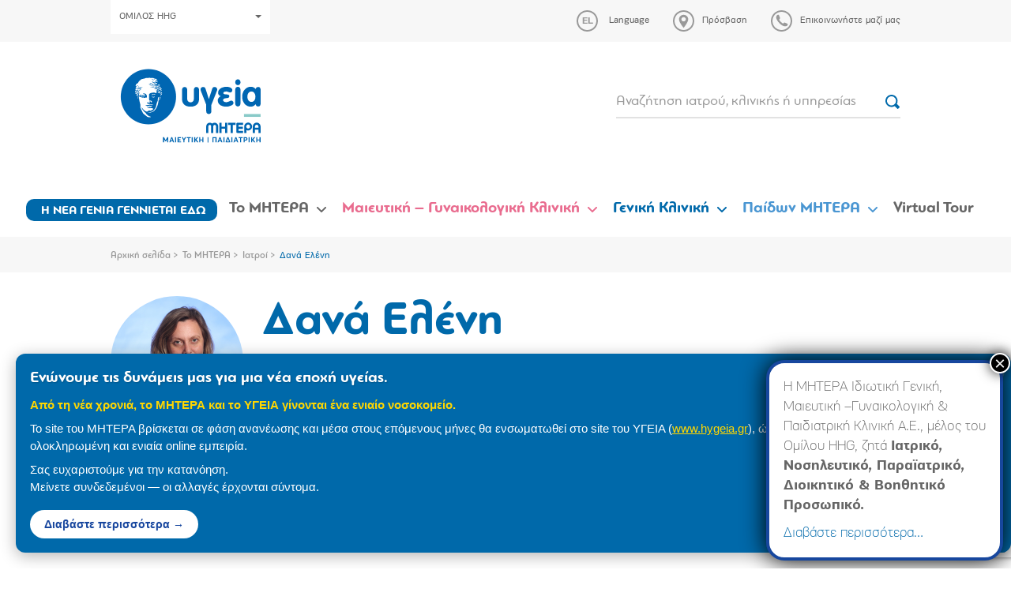

--- FILE ---
content_type: text/html; charset=UTF-8
request_url: https://www.mitera.gr/doctor/dana-eleni/
body_size: 19915
content:
<!DOCTYPE html><html lang="el"><head><meta charset="utf-8"><meta http-equiv="X-UA-Compatible" content="IE=edge"><meta name="viewport" content="width=device-width, initial-scale=1"><meta name="google-site-verification" content="5JpIxpJaWvXxbeqf_9sWnqtcy989l-JD1XbnV6Mb5xQ" /><link rel="preload" href="https://www.mitera.gr/wp-content/themes/sw_mitera/fonts/PFEncoreSansPro/PFEncoreSansPro-Bold.woff" as="font" type="font/woff" crossorigin="anonymous"><link rel="preload" href="https://www.mitera.gr/wp-content/themes/sw_mitera/fonts/PFBagueRoundPro/PFBagueRoundPro-Regular.woff" as="font" type="font/woff" crossorigin="anonymous"><link rel="preload" href="https://www.mitera.gr/wp-content/themes/sw_mitera/fonts/PFBagueRoundPro/PFBagueRoundPro-Bold.woff" as="font" type="font/woff" crossorigin="anonymous"><link rel="preload" href="https://www.mitera.gr/wp-content/themes/sw_mitera/fonts/PFBagueRoundPro/PFBagueRoundPro-Medium.woff" as="font" type="font/woff" crossorigin="anonymous"><link rel="preload" href="https://www.mitera.gr/wp-content/themes/sw_mitera/fonts/PFEncoreSansPro/PFEncoreSansPro-Regular.woff" as="font" type="font/woff" crossorigin="anonymous"><meta name='robots' content='index, follow, max-image-preview:large, max-snippet:-1, max-video-preview:-1' /><link rel="alternate" hreflang="el" href="https://www.mitera.gr/doctor/dana-eleni/" /><link rel="alternate" hreflang="en" href="https://www.mitera.gr/en/doctor/dana-eleni/" /><link rel="alternate" hreflang="x-default" href="https://www.mitera.gr/doctor/dana-eleni/" /><title>Δανά Ελένη - Mitera</title><link rel="canonical" href="https://www.mitera.gr/doctor/dana-eleni/" /><meta property="og:locale" content="el_GR" /><meta property="og:type" content="article" /><meta property="og:title" content="Δανά Ελένη - Mitera" /><meta property="og:url" content="https://www.mitera.gr/doctor/dana-eleni/" /><meta property="og:site_name" content="Mitera" /><meta property="article:modified_time" content="2025-03-10T12:50:58+00:00" /><meta property="og:image" content="https://www.mitera.gr/wp-content/uploads/2018/06/ΔΑΝΙΑ.jpg" /><meta property="og:image:width" content="300" /><meta property="og:image:height" content="300" /><meta property="og:image:type" content="image/jpeg" /><meta name="twitter:card" content="summary_large_image" /><meta name="twitter:label1" content="Εκτιμώμενος χρόνος ανάγνωσης" /><meta name="twitter:data1" content="1 λεπτό" /> <script type="application/ld+json" class="yoast-schema-graph">{"@context":"https://schema.org","@graph":[{"@type":"WebPage","@id":"https://www.mitera.gr/doctor/dana-eleni/","url":"https://www.mitera.gr/doctor/dana-eleni/","name":"Δανά Ελένη - Mitera","isPartOf":{"@id":"https://www.mitera.gr/en/#website"},"primaryImageOfPage":{"@id":"https://www.mitera.gr/doctor/dana-eleni/#primaryimage"},"image":{"@id":"https://www.mitera.gr/doctor/dana-eleni/#primaryimage"},"thumbnailUrl":"https://www.mitera.gr/wp-content/uploads/2018/06/ΔΑΝΙΑ.jpg","datePublished":"2018-06-11T05:15:14+00:00","dateModified":"2025-03-10T12:50:58+00:00","breadcrumb":{"@id":"https://www.mitera.gr/doctor/dana-eleni/#breadcrumb"},"inLanguage":"el","potentialAction":[{"@type":"ReadAction","target":["https://www.mitera.gr/doctor/dana-eleni/"]}]},{"@type":"ImageObject","inLanguage":"el","@id":"https://www.mitera.gr/doctor/dana-eleni/#primaryimage","url":"https://www.mitera.gr/wp-content/uploads/2018/06/ΔΑΝΙΑ.jpg","contentUrl":"https://www.mitera.gr/wp-content/uploads/2018/06/ΔΑΝΙΑ.jpg","width":300,"height":300},{"@type":"BreadcrumbList","@id":"https://www.mitera.gr/doctor/dana-eleni/#breadcrumb","itemListElement":[{"@type":"ListItem","position":1,"name":"Αρχική σελίδα","item":"https://www.mitera.gr/"},{"@type":"ListItem","position":2,"name":"Το ΜΗΤΕΡΑ","item":"https://www.mitera.gr/to-mitera/"},{"@type":"ListItem","position":3,"name":"Ιατροί","item":"https://www.mitera.gr/to-mitera/doctors/"},{"@type":"ListItem","position":4,"name":"Δανά Ελένη"}]},{"@type":"WebSite","@id":"https://www.mitera.gr/en/#website","url":"https://www.mitera.gr/en/","name":"Mitera","description":"Mitera","potentialAction":[{"@type":"SearchAction","target":{"@type":"EntryPoint","urlTemplate":"https://www.mitera.gr/en/?s={search_term_string}"},"query-input":{"@type":"PropertyValueSpecification","valueRequired":true,"valueName":"search_term_string"}}],"inLanguage":"el"}]}</script> <link rel='dns-prefetch' href='//www.googletagmanager.com' /><link rel='dns-prefetch' href='//connect.facebook.net' /><link rel='dns-prefetch' href='//quantcast.mgr.consensu.org' /><link rel='dns-prefetch' href='//www.google-analytics.com' /><link rel='dns-prefetch' href='//www.google.com' /><link rel='dns-prefetch' href='//www.google.gr' /><link rel='dns-prefetch' href='//stats.g.doubleclick.net' /><link rel="alternate" title="oEmbed (JSON)" type="application/json+oembed" href="https://www.mitera.gr/wp-json/oembed/1.0/embed?url=https%3A%2F%2Fwww.mitera.gr%2Fdoctor%2Fdana-eleni%2F" /><link rel="alternate" title="oEmbed (XML)" type="text/xml+oembed" href="https://www.mitera.gr/wp-json/oembed/1.0/embed?url=https%3A%2F%2Fwww.mitera.gr%2Fdoctor%2Fdana-eleni%2F&#038;format=xml" /><style id='wp-img-auto-sizes-contain-inline-css' type='text/css'>img:is([sizes=auto i],[sizes^="auto," i]){contain-intrinsic-size:3000px 1500px}
/*# sourceURL=wp-img-auto-sizes-contain-inline-css */</style><link rel='stylesheet' id='wp-components-css' href='https://www.mitera.gr/wp-includes/css/dist/components/style.min.css?ver=7f57034c8cc7539f59b792d4ead4c9c5' type='text/css' media='all' /><link rel='stylesheet' id='wp-preferences-css' href='https://www.mitera.gr/wp-includes/css/dist/preferences/style.min.css?ver=7f57034c8cc7539f59b792d4ead4c9c5' type='text/css' media='all' /><link rel='stylesheet' id='wp-block-editor-css' href='https://www.mitera.gr/wp-includes/css/dist/block-editor/style.min.css?ver=7f57034c8cc7539f59b792d4ead4c9c5' type='text/css' media='all' /><link rel='stylesheet' id='popup-maker-block-library-style-css' href='https://www.mitera.gr/wp-content/plugins/popup-maker/dist/packages/block-library-style.css?ver=dbea705cfafe089d65f1' type='text/css' media='all' /><link rel='stylesheet' id='contact-form-7-css' href='https://www.mitera.gr/wp-content/plugins/contact-form-7/includes/css/styles.css?ver=6.1.4' type='text/css' media='all' /><link rel='stylesheet' id='jquery-ui-css' href='https://www.mitera.gr/wp-content/plugins/pregnacy-tool/lib/jquery-ui/jquery-ui.min.css?ver=all' type='text/css' media='all' /><link rel='stylesheet' id='jquery-ui-theme-css' href='https://www.mitera.gr/wp-content/plugins/pregnacy-tool/lib/jquery-ui/jquery-ui.theme.min.css?ver=all' type='text/css' media='all' /><link rel='stylesheet' id='jquery-ui-structure-css' href='https://www.mitera.gr/wp-content/plugins/pregnacy-tool/lib/jquery-ui/jquery-ui.structure.min.css?ver=all' type='text/css' media='all' /><link rel='stylesheet' id='fullCalendar-style-css' href='https://www.mitera.gr/wp-content/plugins/pregnacy-tool/lib/fullCalendar/main.min.css?ver=all' type='text/css' media='all' /><link rel='stylesheet' id='pregnacy-tool-main-style-css' href='https://www.mitera.gr/wp-content/plugins/pregnacy-tool/public/css/pregnacy-tool-public.css?ver=all' type='text/css' media='all' /><link rel='stylesheet' id='bootstrap_css-css' href='https://www.mitera.gr/wp-content/themes/sw_mitera/css/bootstrap.css?ver=1753266590' type='text/css' media='all' /><link rel='stylesheet' id='main_css-css' href='https://www.mitera.gr/wp-content/themes/sw_mitera/css/main.css?ver=1767132426' type='text/css' media='all' /><link rel='stylesheet' id='theme_style-css' href='https://www.mitera.gr/wp-content/themes/sw_mitera/style.css?ver=1767132673' type='text/css' media='all' /><link rel='stylesheet' id='popup-maker-site-css' href='//www.mitera.gr/wp-content/uploads/pum/pum-site-styles.css?generated=1759836010&#038;ver=1.21.5' type='text/css' media='all' /> <script type="text/javascript" src="https://www.mitera.gr/wp-content/plugins/jquery-manager/assets/js/jquery-1.12.4.min.js" id="jquery-core-js"></script> <script type="text/javascript" src="https://www.mitera.gr/wp-content/plugins/jquery-manager/assets/js/jquery-migrate-1.4.1.min.js" id="jquery-migrate-js"></script> <script type="text/javascript" src="https://www.mitera.gr/wp-content/plugins/pregnacy-tool/lib/jquery-ui/jquery-ui.min.js?ver=7f57034c8cc7539f59b792d4ead4c9c5" id="jquery-ui-js"></script> <script type="text/javascript" src="https://www.mitera.gr/wp-content/plugins/pregnacy-tool/lib/jquery-ui/datepicker-el.js?ver=7f57034c8cc7539f59b792d4ead4c9c5" id="jquery-ui-lang-js"></script> <script type="text/javascript" src="https://www.mitera.gr/wp-content/plugins/pregnacy-tool/lib/fullCalendar/main.min.js?ver=7f57034c8cc7539f59b792d4ead4c9c5" id="fullCalendar-main-script-js"></script> <script type="text/javascript" src="https://www.mitera.gr/wp-content/plugins/pregnacy-tool/lib/fullCalendar/el.js?ver=7f57034c8cc7539f59b792d4ead4c9c5" id="fullCalendar-el-script-js"></script> <script type="text/javascript" src="https://www.mitera.gr/wp-content/plugins/pregnacy-tool/public/js/pregnacy-tool-public.js?ver%5B0%5D=jquery&amp;ver%5B1%5D=jquery-ui&amp;ver%5B2%5D=jquery-ui-lang&amp;ver%5B3%5D=fullCalendar-main-script&amp;ver%5B4%5D=fullCalendar-el-script" id="pregnacy-tool-main-script-js"></script> <link rel="https://api.w.org/" href="https://www.mitera.gr/wp-json/" /><link rel='shortlink' href='https://www.mitera.gr/?p=11398' /><meta name="generator" content="WPML ver:4.8.6 stt:1,13;" /><style>.mitera-merger-banner {
            position: fixed;
            bottom: 20px;
            left: 20px;
            max-width: 1300px;
            background: #0069aa;
            color: #ffffff;
            padding: 18px 45px 18px 18px;
            box-shadow: 0 4px 20px rgba(0,0,0,0.3);
            border-radius: 12px;
            z-index: 999999;
            font-family: 'Helvetica Neue', Arial, sans-serif;
            animation: slideIn 0.5s ease-out;
        }

        @keyframes slideIn {
            from {
                transform: translateX(-100%);
                opacity: 0;
            }
            to {
                transform: translateX(0);
                opacity: 1;
            }
        }

        .mitera-merger-banner-content {
            text-align: left;
        }

        .mitera-merger-banner h3 {
            margin: 0 0 10px 0;
            font-size: 20px;
            font-weight: 700;
            color: #ffffff;
            text-shadow: 1px 1px 2px rgba(0,0,0,0.2);
            line-height: 1.3;
        }

        .mitera-merger-banner p {
            margin: 8px 0;
            font-size: 15px;
            line-height: 1.5;
            color: #fff;
        }

        .mitera-merger-banner .banner-highlight {
            font-weight: 600;
            color: #FFD700;
        }

        .mitera-merger-banner .banner-link {
            display: inline-block;
            margin-top: 10px;
            padding: 8px 18px;
            background: #ffffff;
            color: #17469E;
            text-decoration: none;
            border-radius: 20px;
            font-weight: 600;
            font-size: 14px;
            transition: all 0.3s ease;
        }

        .mitera-merger-banner .banner-link:hover {
            background: #FFD700;
            color: #17469E;
            transform: scale(1.05);
        }

        .mitera-merger-close {
            position: absolute;
            top: 8px;
            right: 8px;
            background: rgba(255,255,255,0.2);
            border: none;
            color: #ffffff;
            font-size: 18px;
            cursor: pointer;
            width: 28px;
            height: 28px;
            border-radius: 50%;
            display: flex;
            align-items: center;
            justify-content: center;
            transition: all 0.3s ease;
            line-height: 1;
        }

        .mitera-merger-close:hover {
            background: rgba(255,255,255,0.4);
            transform: rotate(90deg);
        }

        /* Mobile responsive - full width at bottom */
        @media (max-width: 768px) {
            .mitera-merger-banner {
                bottom: 0;
                left: 0;
                right: 0;
                max-width: none;
                border-radius: 0;
                padding: 15px 45px 15px 15px;
            }

            .mitera-merger-banner-content {
                text-align: center;
            }

            @keyframes slideIn {
                from {
                    transform: translateY(100%);
                    opacity: 0;
                }
                to {
                    transform: translateY(0);
                    opacity: 1;
                }
            }
        }</style><meta name="facebook-domain-verification" content="rabkx8meza9hjbsu6yioelfialpx1t" /><link rel="icon" href="https://www.mitera.gr/wp-content/uploads/2018/04/cropped-favicon-150x150.png" sizes="32x32" /><link rel="icon" href="https://www.mitera.gr/wp-content/uploads/2018/04/cropped-favicon.png" sizes="192x192" /><link rel="apple-touch-icon" href="https://www.mitera.gr/wp-content/uploads/2018/04/cropped-favicon.png" /><meta name="msapplication-TileImage" content="https://www.mitera.gr/wp-content/uploads/2018/04/cropped-favicon.png" /> <script type="text/javascript" >var ajaxURL = 'https://www.mitera.gr/wp-admin/admin-ajax.php';
		        var images_path = 'https://www.mitera.gr/wp-content/themes/sw_mitera/img/';</script> <style type="text/css" id="wp-custom-css">.column-wdtcolumn3 {
	display: none;
}

.wpdt-c .modal-backdrop, .modal-backdrop {
    z-index: 1040!important;
}

.btn-menu-item {
	  background-color: #0069aa;
    border-radius: 10px;
    padding: 3px 3px 1px !important;
}

.btn-menu-item > a {
	color: #fff;
	font-size: 16px !important;
}

@media (max-width: 767px) {
	
	.btn-menu-item {
			max-width: 90%;
			margin: 10px auto 10px;
	}
	
	.btn-menu-item a { 
		border-bottom: none !important;
	}
	
}</style>
<!--[if lt IE 9]> <script src="https://oss.maxcdn.com/html5shiv/3.7.2/html5shiv.min.js"></script> <script src="https://oss.maxcdn.com/respond/1.4.2/respond.min.js"></script> <![endif]--></head><body class="wp-singular doctor-template-default single single-doctor postid-11398 wp-theme-sw_mitera"><header class="header"><div class="top-bar"><div class="container"><div class="top-actions"><div class="top-actions-left">
<a href="#" class="btn btn-white btn-hygeia-group text-small" data-toggle="modal" data-target="#groupModal">ΟΜΙΛΟΣ HHG<span class="caret"></span></a></div><div class="top-actions-right"><div class="dropdown">
<a type="button" href="#" class="action-link icon-link dropdown-toggle" id="language-dropdown" data-toggle="dropdown" aria-haspopup="true" aria-expanded="true">
<span class="icon language" data-lang="el"><svg xmlns="http://www.w3.org/2000/svg" width="27" height="27"><path fill-rule="evenodd" clip-rule="evenodd" class="can-hover" fill="#999" d="M13.5 0C6 0 0 6 0 13.5S6 27 13.5 27 27 21 27 13.5 21 0 13.5 0zm0 25C7.1 25 2 19.9 2 13.5S7.1 2 13.5 2 25 7.1 25 13.5 19.9 25 13.5 25z"/></svg></span>
<span class="link-label">Language</span>
</a><ul class="dropdown-menu" aria-labelledby="language-dropdown"><li><a href="https://www.mitera.gr/en/doctor/dana-eleni/">English</a></li></ul></div>
<a href="https://www.mitera.gr/prosvasi/" class="action-link icon-link"><span class="icon"><svg xmlns="http://www.w3.org/2000/svg" width="27" height="27"><g class="can-hover" fill="#999"><path d="M13.5 5.8c-3.2 0-5.8 2.5-5.8 5.6v.2c0 .6.1 1.1.3 1.7 1.2 3.9 5.5 9 5.5 9s4.2-5.1 5.5-9c.2-.5.3-1.1.3-1.7v-.2c0-3.1-2.6-5.6-5.8-5.6zm0 8.3c-1.6 0-2.8-1.2-2.8-2.7 0-1.5 1.3-2.7 2.8-2.7 1.6 0 2.8 1.2 2.8 2.7 0 1.4-1.2 2.7-2.8 2.7z"/><path fill-rule="evenodd" clip-rule="evenodd" d="M13.5 0C6 0 0 6 0 13.5S6 27 13.5 27 27 21 27 13.5 21 0 13.5 0zm0 25C7.1 25 2 19.9 2 13.5S7.1 2 13.5 2 25 7.1 25 13.5 19.9 25 13.5 25z"/></g></svg></span><span class="link-label">Πρόσβαση</span></a>
<a href="https://www.mitera.gr/epikoinonia/" class="action-link icon-link"><span class="icon"><svg xmlns="http://www.w3.org/2000/svg" width="27" height="27"><g class="can-hover" fill="#999"><path d="M7.7 6.3c.6-.6 2.3-.7 2.4-.3 0 .3 1.6 3.7 1.6 4 0 .3-1 1.3-1.3 1.7-.3.3 2 2.9 2.1 3 .1 0 2.7 2.4 3 2.1.3-.3 1.3-1.3 1.7-1.3.3 0 3.7 1.6 4 1.6.3 0 .2 1.8-.4 2.3-.5.5-3.1 2.3-7.5-.9-.5-.3-1.3-.9-2.4-2.1-1.2-1.2-1.8-1.9-2.1-2.4-3.4-4.6-1.6-7.2-1.1-7.7z"/><path fill-rule="evenodd" clip-rule="evenodd" d="M13.5 0C6 0 0 6 0 13.5S6 27 13.5 27 27 21 27 13.5 21 0 13.5 0zm0 25C7.1 25 2 19.9 2 13.5S7.1 2 13.5 2 25 7.1 25 13.5 19.9 25 13.5 25z"/></g></svg></span><span class="link-label">Επικοινωνήστε μαζί μας</span></a></div></div></div></div><div class="container"><div class="flex-row logo-row"><div class="col-xs-16 col-sm-4 logo-container">
<a class="logo-anchor" href="https://www.mitera.gr">
<img src="https://www.mitera.gr/wp-content/themes/sw_mitera/img/mitera_site.svg" class="img-responsive" alt="Mitera">
</a>
<a href="#" class="burger-trigger">
<span>MENU</span><div class="burger">
<span></span>
<span></span>
<span></span></div>
</a></div><div class="col-xs-16 col-sm-8 col-md-6 col-lg-4"><form action="/anazitisi/" class="top-search-form"><div class="form-group mb-12">
<input type="text" name="search" class="form-control form-control-bb" placeholder="Αναζήτηση ιατρού, κλινικής ή υπηρεσίας">
<button class="btn btn-icon"><img src="https://www.mitera.gr/wp-content/themes/sw_mitera/img/icons/search.svg"></button></div></form></div></div></div><nav class="top-navigation-container"><div class="mobile-menu-action"><a href="#" class="close-menu"><img src="https://www.mitera.gr/wp-content/themes/sw_mitera/img/icons/x.svg" alt="X"></a></div><ul id="menu-top-navigation-gr" class="top-navigation"><li id="menu-item-20656" class="btn btn-small btn-menu-item menu-item menu-item-type-post_type menu-item-object-page menu-item-20656 depth_0"><a href="https://www.mitera.gr/giati-na-genniseis-sto-mitera/">Η ΝΕΑ ΓΕΝΙΑ ΓΕΝΝΙΕΤΑΙ ΕΔΩ</a></li><li id="menu-item-7101" class="gray menu-item menu-item-type-custom menu-item-object-custom menu-item-has-children menu-item-7101 depth_0"><a href="#">Το ΜΗΤΕΡΑ</a><span class="the-caret"><svg xmlns="http://www.w3.org/2000/svg" width="12" height="6.9"><path fill-rule="evenodd" clip-rule="evenodd" fill="#ffffff" d="M11.7.3c-.4-.4-1-.4-1.4 0L6 4.5 1.7.3C1.3-.1.7-.1.3.3c-.4.4-.4 1 0 1.4l5 4.9c.4.4 1 .4 1.4 0l5-4.9c.4-.4.4-1 0-1.4z"/></svg></span><div  class="sub-menu sub-menu-container sub-menu-l0" ><div class=''><div class='sub-menu-row'><div class='sub-menu-l1-container'><div class='mobile-menu-action'><a href='#' class='close-l1-submenu'><img src='https://www.mitera.gr/wp-content/themes/sw_mitera/img/icons/back.svg' alt='<'> ΕΠΙΣΤΡΟΦΗ </a></div><h3 class='sub-menu-l1-title'>Το ΜΗΤΕΡΑ</h3><ul class='sub-menu sub-menu-l1'><li id="menu-item-7105" class="menu-item menu-item-type-post_type menu-item-object-page menu-item-has-children menu-item-7105 depth_1"><a href="https://www.mitera.gr/to-mitera/" data-submenu="submenu_7105">Το ΜΗΤΕΡΑ</a></li><li id="menu-item-7111" class="menu-item menu-item-type-post_type menu-item-object-page menu-item-7111 depth_1"><a href="https://www.mitera.gr/to-mitera/poiotita-kai-pistopoiiseis/">Πολιτική Ποιότητας, Περιβάλλοντος και Εργασιακής Υγείας &#038; Ασφάλειας και Ασφάλειας τροφίμων</a></li><li id="menu-item-7744" class="menu-item menu-item-type-post_type menu-item-object-page menu-item-7744 depth_1"><a href="https://www.mitera.gr/to-mitera/diakriseis-kai-vraveia/">Διακρίσεις και βραβεία</a></li><li id="menu-item-7109" class="menu-item menu-item-type-post_type menu-item-object-page menu-item-has-children menu-item-7109 depth_1"><a href="https://www.mitera.gr/to-mitera/egkatastaseis/" data-submenu="submenu_7109">Εγκαταστάσεις</a></li><li id="menu-item-28502" class="menu-item menu-item-type-post_type menu-item-object-page menu-item-28502 depth_1"><a href="https://www.mitera.gr/ta-dikaiomata-oi-ypochreoseis-ton-asthenon/">Τα δικαιώματα &#038; οι υποχρεώσεις των Ασθενών</a></li><li id="menu-item-7110" class="menu-item menu-item-type-post_type menu-item-object-page menu-item-7110 depth_1"><a href="https://www.mitera.gr/to-mitera/deltia-typoy/">Δελτία τύπου</a></li><li id="menu-item-10682" class="menu-item menu-item-type-post_type menu-item-object-page menu-item-has-children menu-item-10682 depth_1"><a href="https://www.mitera.gr/to-mitera/etairiki-koinoniki-eythyni/" data-submenu="submenu_10682">Εταιρική κοινωνική ευθύνη</a></li><li id="menu-item-7116" class="menu-item menu-item-type-post_type menu-item-object-page menu-item-has-children menu-item-7116 depth_1"><a href="https://www.mitera.gr/to-mitera/anthropino-dynamiko/" data-submenu="submenu_7116">Ανθρώπινο δυναμικό</a></li><li id="menu-item-7115" class="menu-item menu-item-type-post_type menu-item-object-page menu-item-has-children menu-item-7115 depth_1"><a href="https://www.mitera.gr/to-mitera/epistimoniki-ekpaideytiki-drastiriotita/" data-submenu="submenu_7115">Επιστημονική/Εκπαιδευτική δραστηριότητα</a></li><li id="menu-item-22283" class="menu-item menu-item-type-custom menu-item-object-custom menu-item-22283 depth_1"><a href="https://www.mitera.gr/metra-profylaxis-apo-ton-covid-19/">Μέτρα προφύλαξης</a></li><li id="menu-item-7177" class="menu-item menu-item-type-post_type menu-item-object-page menu-item-7177 depth_1"><a href="https://www.mitera.gr/to-mitera/iatrikes-ypiresies/">Ιατρικές Υπηρεσίες</a></li><li id="menu-item-7137" class="menu-item menu-item-type-post_type menu-item-object-page menu-item-7137 depth_1"><a href="https://www.mitera.gr/to-mitera/doctors/">Ιατροί</a></li><li id="menu-item-7112" class="menu-item menu-item-type-post_type menu-item-object-page menu-item-7112 depth_1"><a href="https://www.mitera.gr/to-mitera/arthra-ygeias/">Άρθρα Υγείας</a></li><li id="menu-item-7113" class="menu-item menu-item-type-post_type menu-item-object-page menu-item-7113 depth_1"><a href="https://www.mitera.gr/to-mitera/periodika/">Περιοδικά</a></li><li id="menu-item-7117" class="menu-item menu-item-type-post_type menu-item-object-page menu-item-7117 depth_1"><a href="https://www.mitera.gr/to-mitera/programmata-ygeias/">Προγράμματα Υγείας</a></li></ul></div><div class="sub-menu-all-container"><div id='submenu_7105' class='sub-menu-l2-container depth_1'><div class='mobile-menu-action'><a href='#' class='close-l2-submenu'><img src='https://www.mitera.gr/wp-content/themes/sw_mitera/img/icons/back.svg' alt='<'> ΕΠΙΣΤΡΟΦΗ </a></div><div class="menu-item menu-item-type-custom menu-item-object-custom menu-item-has-children menu-item-7106 depth_2 sub-menu-l2-column l2-item"><ul class="sub-menu sub-menu-l2"><li id="menu-item-8247" class="menu-item menu-item-type-post_type menu-item-object-page menu-item-8247 depth_3"><a href="https://www.mitera.gr/to-mitera/">Το ΜΗΤΕΡΑ</a></li><li id="menu-item-7120" class="menu-item menu-item-type-post_type menu-item-object-page menu-item-7120 depth_3"><a href="https://www.mitera.gr/to-mitera/orama-kai-apostoli/">Όραμα &#038; Αποστολή</a></li><li id="menu-item-7239" class="menu-item menu-item-type-post_type menu-item-object-page menu-item-7239 depth_3"><a href="https://www.mitera.gr/to-mitera/istoriki-anadromi/">Ιστορική αναδρομή</a></li><li id="menu-item-7121" class="menu-item menu-item-type-post_type menu-item-object-page menu-item-7121 depth_3"><a href="https://www.mitera.gr/to-mitera/organotiki-domi/">Οργανωτική δομή</a></li></ul></div><div class="menu-item menu-item-type-custom menu-item-object-custom menu-item-has-children menu-item-7107 depth_2 sub-menu-l2-column l2-item"><ul class="sub-menu sub-menu-l2"><li id="menu-item-7123" class="menu-item menu-item-type-post_type menu-item-object-page menu-item-7123 depth_3"><a href="https://www.mitera.gr/to-mitera/oikonomika-stoicheia-2/">Οικονομικά Στοιχεία</a></li><li id="menu-item-7124" class="menu-item menu-item-type-post_type menu-item-object-page menu-item-7124 depth_3"><a href="https://www.mitera.gr/to-mitera/timologiaki-politiki/">Τιμολογιακή πολιτική</a></li></ul></div><div class="widget-column menu-item menu-item-type-custom menu-item-object-custom menu-item-7108 depth_2 sub-menu-l2-column l2-item"></div></div><div id='submenu_7109' class='sub-menu-l2-container depth_1'><div class='mobile-menu-action'><a href='#' class='close-l2-submenu'><img src='https://www.mitera.gr/wp-content/themes/sw_mitera/img/icons/back.svg' alt='<'> ΕΠΙΣΤΡΟΦΗ </a></div><div class="menu-item menu-item-type-custom menu-item-object-custom menu-item-has-children menu-item-7134 depth_2 sub-menu-l2-column l2-item"><ul class="sub-menu sub-menu-l2"><li id="menu-item-7133" class="menu-item menu-item-type-custom menu-item-object-custom menu-item-7133 depth_3"><a href="http://www.mitera.gr/to-mitera/egkatastaseis/oi-choroi-mas/">Oι χώροι μας</a></li><li id="menu-item-7131" class="menu-item menu-item-type-custom menu-item-object-custom menu-item-7131 depth_3"><a href="http://www.mitera.gr/to-mitera/egkatastaseis/domatia-nosileias/">Δωμάτια Νοσηλείας</a></li><li id="menu-item-7178" class="menu-item menu-item-type-post_type menu-item-object-page menu-item-7178 depth_3"><a href="https://www.mitera.gr/to-mitera/egkatastaseis/paidiatrikos-orofos/">Παιδιατρικός όροφος</a></li><li id="menu-item-7179" class="menu-item menu-item-type-post_type menu-item-object-page menu-item-7179 depth_3"><a href="https://www.mitera.gr/to-mitera/egkatastaseis/orofos-vip/">Όροφος VIP</a></li><li id="menu-item-7180" class="menu-item menu-item-type-post_type menu-item-object-page menu-item-7180 depth_3"><a href="https://www.mitera.gr/to-mitera/egkatastaseis/synedriako-kentro-n-loyros/">Συνεδριακό Κέντρο Ν. Λούρος</a></li><li id="menu-item-7130" class="menu-item menu-item-type-custom menu-item-object-custom menu-item-7130 depth_3"><a href="http://www.mitera.gr/to-mitera/egkatastaseis/domatio-mitrikoy-thilasmoy/">Δωμάτιο Μητρικού Θηλασμού</a></li><li id="menu-item-7127" class="menu-item menu-item-type-custom menu-item-object-custom menu-item-7127 depth_3"><a href="http://www.mitera.gr/to-mitera/egkatastaseis/genikes-plirofories/">Γενικές Πληροφορίες</a></li></ul></div></div><div id='submenu_10682' class='sub-menu-l2-container depth_1'><div class='mobile-menu-action'><a href='#' class='close-l2-submenu'><img src='https://www.mitera.gr/wp-content/themes/sw_mitera/img/icons/back.svg' alt='<'> ΕΠΙΣΤΡΟΦΗ </a></div><div class="menu-item menu-item-type-custom menu-item-object-custom menu-item-has-children menu-item-7135 depth_2 sub-menu-l2-column l2-item"><ul class="sub-menu sub-menu-l2"><li id="menu-item-11439" class="menu-item menu-item-type-post_type menu-item-object-page menu-item-11439 depth_3"><a href="https://www.mitera.gr/ypeythynotita-gia-toys-astheneis/">Υπευθυνότητα  για τους Ασθενείς</a></li><li id="menu-item-11441" class="menu-item menu-item-type-post_type menu-item-object-page menu-item-11441 depth_3"><a href="https://www.mitera.gr/ypeythynotita-gia-tin-koinonia/">Η κοινωνική µας δέσµευση </a></li><li id="menu-item-11436" class="menu-item menu-item-type-post_type menu-item-object-page menu-item-11436 depth_3"><a href="https://www.mitera.gr/to-mitera/etairiki-koinoniki-eythyni/ypeythynotita-gia-toys-ergazomenoys/">Υπευθυνότητα για τους Εργαζόμενους</a></li><li id="menu-item-11438" class="menu-item menu-item-type-post_type menu-item-object-page menu-item-11438 depth_3"><a href="https://www.mitera.gr/ypeythynotita-gia-tin-agora-promitheytiki-alysida/">Υπευθυνότητα για την Αγορά</a></li><li id="menu-item-11437" class="menu-item menu-item-type-post_type menu-item-object-page menu-item-11437 depth_3"><a href="https://www.mitera.gr/to-mitera/etairiki-koinoniki-eythyni/ypeythynotita-gia-tin-etairiki-diakyvernisi/">Υπευθυνότητα για την Εταιρική Διακυβέρνηση</a></li><li id="menu-item-11440" class="menu-item menu-item-type-post_type menu-item-object-page menu-item-11440 depth_3"><a href="https://www.mitera.gr/ypeythynotita-gia-to-perivallon/">Υπευθυνότητα  για το Περιβάλλον</a></li></ul></div><div class="menu-item menu-item-type-custom menu-item-object-custom menu-item-has-children menu-item-11443 depth_2 sub-menu-l2-column l2-item"><ul class="sub-menu sub-menu-l2"><li id="menu-item-11448" class="menu-item menu-item-type-post_type menu-item-object-page menu-item-11448 depth_3"><a href="https://www.mitera.gr/ypeythyni-epich-ki-stratigiki-mitera/">Υπεύθυνη Επιχ/κη  στρατηγική – ΜΗΤΕΡΑ</a></li><li id="menu-item-7181" class="menu-item menu-item-type-post_type menu-item-object-page menu-item-7181 depth_3"><a href="https://www.mitera.gr/to-mitera/etairiki-koinoniki-eythyni/anartisi-etisioy-apologismoy-eke/">Ανάρτηση ετήσιου απολογισμού ΕΚΕ</a></li><li id="menu-item-11445" class="menu-item menu-item-type-post_type menu-item-object-page menu-item-11445 depth_3"><a href="https://www.mitera.gr/to-mitera/etairiki-koinoniki-eythyni/simantikes-protovoylies/">Σημαντικές Πρωτοβουλίες</a></li><li id="menu-item-11446" class="menu-item menu-item-type-post_type menu-item-object-page menu-item-11446 depth_3"><a href="https://www.mitera.gr/epikoinonia-gia-themata-eke/">Επικοινωνία για θέματα εταιρικής υπευθυνότητας</a></li></ul></div><div class="menu-item menu-item-type-custom menu-item-object-custom menu-item-has-children menu-item-11444 depth_2 sub-menu-l2-column l2-item"><ul class="sub-menu sub-menu-l2"><li id="menu-item-7183" class="menu-item menu-item-type-post_type menu-item-object-page menu-item-7183 depth_3"><a href="https://www.mitera.gr/to-mitera/etairiki-koinoniki-eythyni/programma-eke-stratigiki/">Πρόγραμμα ΕΚΕ/Στρατηγική</a></li><li id="menu-item-7182" class="menu-item menu-item-type-post_type menu-item-object-page menu-item-7182 depth_3"><a href="https://www.mitera.gr/to-mitera/etairiki-koinoniki-eythyni/draseis-eke/">Δράσεις ΕΚΕ</a></li></ul></div></div><div id='submenu_7116' class='sub-menu-l2-container depth_1'><div class='mobile-menu-action'><a href='#' class='close-l2-submenu'><img src='https://www.mitera.gr/wp-content/themes/sw_mitera/img/icons/back.svg' alt='<'> ΕΠΙΣΤΡΟΦΗ </a></div><div class="menu-item menu-item-type-custom menu-item-object-custom menu-item-has-children menu-item-7152 depth_2 sub-menu-l2-column l2-item"><ul class="sub-menu sub-menu-l2"><li id="menu-item-7153" class="menu-item menu-item-type-post_type menu-item-object-page menu-item-7153 depth_3"><a href="https://www.mitera.gr/to-mitera/anthropino-dynamiko/ekpaideysi/">Εκπαίδευση</a></li><li id="menu-item-7154" class="menu-item menu-item-type-post_type menu-item-object-page menu-item-7154 depth_3"><a href="https://www.mitera.gr/to-mitera/anthropino-dynamiko/eykairies-ergasias/">Ευκαιρίες εργασίας</a></li></ul></div></div><div id='submenu_7115' class='sub-menu-l2-container depth_1'><div class='mobile-menu-action'><a href='#' class='close-l2-submenu'><img src='https://www.mitera.gr/wp-content/themes/sw_mitera/img/icons/back.svg' alt='<'> ΕΠΙΣΤΡΟΦΗ </a></div><div class="menu-item menu-item-type-custom menu-item-object-custom menu-item-has-children menu-item-7218 depth_2 sub-menu-l2-column l2-item"><ul class="sub-menu sub-menu-l2"><li id="menu-item-7184" class="menu-item menu-item-type-post_type menu-item-object-page menu-item-7184 depth_3"><a href="https://www.mitera.gr/to-mitera/epistimoniki-ekpaideytiki-drastiriotita/etisio-programma-epistim-synantiseon/">Ετήσιο Πρόγραμμα Επιστημ. Συναντήσεων</a></li><li id="menu-item-7185" class="menu-item menu-item-type-post_type menu-item-object-page menu-item-7185 depth_3"><a href="https://www.mitera.gr/to-mitera/epistimoniki-ekpaideytiki-drastiriotita/synedria-ekdiloseis/">Συνέδρια – Εκδηλώσεις</a></li><li id="menu-item-7186" class="menu-item menu-item-type-post_type menu-item-object-page menu-item-7186 depth_3"><a href="https://www.mitera.gr/to-mitera/epistimoniki-ekpaideytiki-drastiriotita/iatrika-ekpaideytika-programmata/">Ιατρικά Εκπαιδευτικά Προγράμματα</a></li><li id="menu-item-7187" class="menu-item menu-item-type-post_type menu-item-object-page menu-item-7187 depth_3"><a href="https://www.mitera.gr/to-mitera/epistimoniki-ekpaideytiki-drastiriotita/seminaria-mitrikoy-thilasmoy/">Σεμινάρια Μητρικού Θηλασμού</a></li></ul></div></div></div></div></div></div></li><li id="menu-item-7102" class="pink menu-item menu-item-type-custom menu-item-object-custom menu-item-has-children menu-item-7102 depth_0"><a href="#">Μαιευτική &#8211; Γυναικολογική Κλινική</a><span class="the-caret"><svg xmlns="http://www.w3.org/2000/svg" width="12" height="6.9"><path fill-rule="evenodd" clip-rule="evenodd" fill="#ffffff" d="M11.7.3c-.4-.4-1-.4-1.4 0L6 4.5 1.7.3C1.3-.1.7-.1.3.3c-.4.4-.4 1 0 1.4l5 4.9c.4.4 1 .4 1.4 0l5-4.9c.4-.4.4-1 0-1.4z"/></svg></span><div  class="sub-menu sub-menu-container sub-menu-l0" ><div class=''><div class='sub-menu-row'><div class='sub-menu-l1-container'><div class='mobile-menu-action'><a href='#' class='close-l1-submenu'><img src='https://www.mitera.gr/wp-content/themes/sw_mitera/img/icons/back.svg' alt='<'> ΕΠΙΣΤΡΟΦΗ </a></div><h3 class='sub-menu-l1-title'>ΜΑΙΕΥΤΙΚΗ ΓΥΝΑΙΚΟΛΟΓΙΚΗ</h3><ul class='sub-menu sub-menu-l1'><li id="menu-item-7325" class="menu-item menu-item-type-post_type menu-item-object-page menu-item-7325 depth_1"><a href="https://www.mitera.gr/maieytiki-gynaikologiki-kliniki/">Μαιευτική – Γυναικολογική Κλινική</a></li><li id="menu-item-7199" class="menu-item menu-item-type-post_type menu-item-object-page menu-item-has-children menu-item-7199 depth_1"><a href="https://www.mitera.gr/maieytiki-gynaikologiki-kliniki/maieytiki-kliniki/" data-submenu="submenu_7199">Μαιευτική Κλινική</a></li><li id="menu-item-7193" class="menu-item menu-item-type-post_type menu-item-object-page menu-item-has-children menu-item-7193 depth_1"><a href="https://www.mitera.gr/maieytiki-gynaikologiki-kliniki/gynaikologiki-kliniki/" data-submenu="submenu_7193">Γυναικολογική Κλινική</a></li><li id="menu-item-7821" class="menu-item menu-item-type-post_type menu-item-object-page menu-item-7821 depth_1"><a href="https://www.mitera.gr/maieytiki-gynaikologiki-kliniki/tmimata-klinikes-apeikonisi-maieytiki/">Ιατρικές Υπηρεσίες Μαιευτικής/Γυναικολογική Κλινικής</a></li><li id="menu-item-21167" class="menu-item menu-item-type-custom menu-item-object-custom menu-item-21167 depth_1"><a href="https://www.mitera.gr/virtual/">Virtual Tour</a></li><li id="menu-item-7197" class="menu-item menu-item-type-post_type menu-item-object-page menu-item-7197 depth_1"><a href="https://www.mitera.gr/epeigonta-exoterika-iatreia/">Επείγοντα Εξωτερικά Ιατρεία</a></li><li id="menu-item-7988" class="menu-item menu-item-type-custom menu-item-object-custom menu-item-7988 depth_1"><a target="_blank" href="https://www.hygeiaivf.gr">Μονάδα Υποβοηθούμενης Αναπαραγωγής</a></li><li id="menu-item-7198" class="menu-item menu-item-type-post_type menu-item-object-page menu-item-7198 depth_1"><a href="https://www.mitera.gr/kentro-mastoy/">Κέντρο Μαστού</a></li><li id="menu-item-7196" class="menu-item menu-item-type-post_type menu-item-object-page menu-item-7196 depth_1"><a href="https://www.mitera.gr/eidikes-monades/">Ειδικές Μονάδες</a></li><li id="menu-item-20242" class="menu-item menu-item-type-custom menu-item-object-custom menu-item-20242 depth_1"><a href="https://www.mitera.gr/to-mitera/doctors/?doctor-s=&#038;profession-s=58">Ιατροί</a></li><li id="menu-item-14376" class="menu-item menu-item-type-post_type menu-item-object-page menu-item-14376 depth_1"><a href="https://www.mitera.gr/asthenofora/">Ασθενοφόρα</a></li><li id="menu-item-7946" class="menu-item menu-item-type-post_type menu-item-object-page menu-item-7946 depth_1"><a href="https://www.mitera.gr/to-mitera/egkatastaseis/genikes-plirofories/">Γενικές Πληροφορίες</a></li></ul></div><div class="sub-menu-all-container"><div id='submenu_7105' class='sub-menu-l2-container depth_1'><div class='mobile-menu-action'><a href='#' class='close-l2-submenu'><img src='https://www.mitera.gr/wp-content/themes/sw_mitera/img/icons/back.svg' alt='<'> ΕΠΙΣΤΡΟΦΗ </a></div><div class="menu-item menu-item-type-custom menu-item-object-custom menu-item-has-children menu-item-7106 depth_2 sub-menu-l2-column l2-item"><ul class="sub-menu sub-menu-l2"><li id="menu-item-8247" class="menu-item menu-item-type-post_type menu-item-object-page menu-item-8247 depth_3"><a href="https://www.mitera.gr/to-mitera/">Το ΜΗΤΕΡΑ</a></li><li id="menu-item-7120" class="menu-item menu-item-type-post_type menu-item-object-page menu-item-7120 depth_3"><a href="https://www.mitera.gr/to-mitera/orama-kai-apostoli/">Όραμα &#038; Αποστολή</a></li><li id="menu-item-7239" class="menu-item menu-item-type-post_type menu-item-object-page menu-item-7239 depth_3"><a href="https://www.mitera.gr/to-mitera/istoriki-anadromi/">Ιστορική αναδρομή</a></li><li id="menu-item-7121" class="menu-item menu-item-type-post_type menu-item-object-page menu-item-7121 depth_3"><a href="https://www.mitera.gr/to-mitera/organotiki-domi/">Οργανωτική δομή</a></li></ul></div><div class="menu-item menu-item-type-custom menu-item-object-custom menu-item-has-children menu-item-7107 depth_2 sub-menu-l2-column l2-item"><ul class="sub-menu sub-menu-l2"><li id="menu-item-7123" class="menu-item menu-item-type-post_type menu-item-object-page menu-item-7123 depth_3"><a href="https://www.mitera.gr/to-mitera/oikonomika-stoicheia-2/">Οικονομικά Στοιχεία</a></li><li id="menu-item-7124" class="menu-item menu-item-type-post_type menu-item-object-page menu-item-7124 depth_3"><a href="https://www.mitera.gr/to-mitera/timologiaki-politiki/">Τιμολογιακή πολιτική</a></li></ul></div><div class="widget-column menu-item menu-item-type-custom menu-item-object-custom menu-item-7108 depth_2 sub-menu-l2-column l2-item"></div></div><div id='submenu_7109' class='sub-menu-l2-container depth_1'><div class='mobile-menu-action'><a href='#' class='close-l2-submenu'><img src='https://www.mitera.gr/wp-content/themes/sw_mitera/img/icons/back.svg' alt='<'> ΕΠΙΣΤΡΟΦΗ </a></div><div class="menu-item menu-item-type-custom menu-item-object-custom menu-item-has-children menu-item-7134 depth_2 sub-menu-l2-column l2-item"><ul class="sub-menu sub-menu-l2"><li id="menu-item-7133" class="menu-item menu-item-type-custom menu-item-object-custom menu-item-7133 depth_3"><a href="http://www.mitera.gr/to-mitera/egkatastaseis/oi-choroi-mas/">Oι χώροι μας</a></li><li id="menu-item-7131" class="menu-item menu-item-type-custom menu-item-object-custom menu-item-7131 depth_3"><a href="http://www.mitera.gr/to-mitera/egkatastaseis/domatia-nosileias/">Δωμάτια Νοσηλείας</a></li><li id="menu-item-7178" class="menu-item menu-item-type-post_type menu-item-object-page menu-item-7178 depth_3"><a href="https://www.mitera.gr/to-mitera/egkatastaseis/paidiatrikos-orofos/">Παιδιατρικός όροφος</a></li><li id="menu-item-7179" class="menu-item menu-item-type-post_type menu-item-object-page menu-item-7179 depth_3"><a href="https://www.mitera.gr/to-mitera/egkatastaseis/orofos-vip/">Όροφος VIP</a></li><li id="menu-item-7180" class="menu-item menu-item-type-post_type menu-item-object-page menu-item-7180 depth_3"><a href="https://www.mitera.gr/to-mitera/egkatastaseis/synedriako-kentro-n-loyros/">Συνεδριακό Κέντρο Ν. Λούρος</a></li><li id="menu-item-7130" class="menu-item menu-item-type-custom menu-item-object-custom menu-item-7130 depth_3"><a href="http://www.mitera.gr/to-mitera/egkatastaseis/domatio-mitrikoy-thilasmoy/">Δωμάτιο Μητρικού Θηλασμού</a></li><li id="menu-item-7127" class="menu-item menu-item-type-custom menu-item-object-custom menu-item-7127 depth_3"><a href="http://www.mitera.gr/to-mitera/egkatastaseis/genikes-plirofories/">Γενικές Πληροφορίες</a></li></ul></div></div><div id='submenu_10682' class='sub-menu-l2-container depth_1'><div class='mobile-menu-action'><a href='#' class='close-l2-submenu'><img src='https://www.mitera.gr/wp-content/themes/sw_mitera/img/icons/back.svg' alt='<'> ΕΠΙΣΤΡΟΦΗ </a></div><div class="menu-item menu-item-type-custom menu-item-object-custom menu-item-has-children menu-item-7135 depth_2 sub-menu-l2-column l2-item"><ul class="sub-menu sub-menu-l2"><li id="menu-item-11439" class="menu-item menu-item-type-post_type menu-item-object-page menu-item-11439 depth_3"><a href="https://www.mitera.gr/ypeythynotita-gia-toys-astheneis/">Υπευθυνότητα  για τους Ασθενείς</a></li><li id="menu-item-11441" class="menu-item menu-item-type-post_type menu-item-object-page menu-item-11441 depth_3"><a href="https://www.mitera.gr/ypeythynotita-gia-tin-koinonia/">Η κοινωνική µας δέσµευση </a></li><li id="menu-item-11436" class="menu-item menu-item-type-post_type menu-item-object-page menu-item-11436 depth_3"><a href="https://www.mitera.gr/to-mitera/etairiki-koinoniki-eythyni/ypeythynotita-gia-toys-ergazomenoys/">Υπευθυνότητα για τους Εργαζόμενους</a></li><li id="menu-item-11438" class="menu-item menu-item-type-post_type menu-item-object-page menu-item-11438 depth_3"><a href="https://www.mitera.gr/ypeythynotita-gia-tin-agora-promitheytiki-alysida/">Υπευθυνότητα για την Αγορά</a></li><li id="menu-item-11437" class="menu-item menu-item-type-post_type menu-item-object-page menu-item-11437 depth_3"><a href="https://www.mitera.gr/to-mitera/etairiki-koinoniki-eythyni/ypeythynotita-gia-tin-etairiki-diakyvernisi/">Υπευθυνότητα για την Εταιρική Διακυβέρνηση</a></li><li id="menu-item-11440" class="menu-item menu-item-type-post_type menu-item-object-page menu-item-11440 depth_3"><a href="https://www.mitera.gr/ypeythynotita-gia-to-perivallon/">Υπευθυνότητα  για το Περιβάλλον</a></li></ul></div><div class="menu-item menu-item-type-custom menu-item-object-custom menu-item-has-children menu-item-11443 depth_2 sub-menu-l2-column l2-item"><ul class="sub-menu sub-menu-l2"><li id="menu-item-11448" class="menu-item menu-item-type-post_type menu-item-object-page menu-item-11448 depth_3"><a href="https://www.mitera.gr/ypeythyni-epich-ki-stratigiki-mitera/">Υπεύθυνη Επιχ/κη  στρατηγική – ΜΗΤΕΡΑ</a></li><li id="menu-item-7181" class="menu-item menu-item-type-post_type menu-item-object-page menu-item-7181 depth_3"><a href="https://www.mitera.gr/to-mitera/etairiki-koinoniki-eythyni/anartisi-etisioy-apologismoy-eke/">Ανάρτηση ετήσιου απολογισμού ΕΚΕ</a></li><li id="menu-item-11445" class="menu-item menu-item-type-post_type menu-item-object-page menu-item-11445 depth_3"><a href="https://www.mitera.gr/to-mitera/etairiki-koinoniki-eythyni/simantikes-protovoylies/">Σημαντικές Πρωτοβουλίες</a></li><li id="menu-item-11446" class="menu-item menu-item-type-post_type menu-item-object-page menu-item-11446 depth_3"><a href="https://www.mitera.gr/epikoinonia-gia-themata-eke/">Επικοινωνία για θέματα εταιρικής υπευθυνότητας</a></li></ul></div><div class="menu-item menu-item-type-custom menu-item-object-custom menu-item-has-children menu-item-11444 depth_2 sub-menu-l2-column l2-item"><ul class="sub-menu sub-menu-l2"><li id="menu-item-7183" class="menu-item menu-item-type-post_type menu-item-object-page menu-item-7183 depth_3"><a href="https://www.mitera.gr/to-mitera/etairiki-koinoniki-eythyni/programma-eke-stratigiki/">Πρόγραμμα ΕΚΕ/Στρατηγική</a></li><li id="menu-item-7182" class="menu-item menu-item-type-post_type menu-item-object-page menu-item-7182 depth_3"><a href="https://www.mitera.gr/to-mitera/etairiki-koinoniki-eythyni/draseis-eke/">Δράσεις ΕΚΕ</a></li></ul></div></div><div id='submenu_7116' class='sub-menu-l2-container depth_1'><div class='mobile-menu-action'><a href='#' class='close-l2-submenu'><img src='https://www.mitera.gr/wp-content/themes/sw_mitera/img/icons/back.svg' alt='<'> ΕΠΙΣΤΡΟΦΗ </a></div><div class="menu-item menu-item-type-custom menu-item-object-custom menu-item-has-children menu-item-7152 depth_2 sub-menu-l2-column l2-item"><ul class="sub-menu sub-menu-l2"><li id="menu-item-7153" class="menu-item menu-item-type-post_type menu-item-object-page menu-item-7153 depth_3"><a href="https://www.mitera.gr/to-mitera/anthropino-dynamiko/ekpaideysi/">Εκπαίδευση</a></li><li id="menu-item-7154" class="menu-item menu-item-type-post_type menu-item-object-page menu-item-7154 depth_3"><a href="https://www.mitera.gr/to-mitera/anthropino-dynamiko/eykairies-ergasias/">Ευκαιρίες εργασίας</a></li></ul></div></div><div id='submenu_7115' class='sub-menu-l2-container depth_1'><div class='mobile-menu-action'><a href='#' class='close-l2-submenu'><img src='https://www.mitera.gr/wp-content/themes/sw_mitera/img/icons/back.svg' alt='<'> ΕΠΙΣΤΡΟΦΗ </a></div><div class="menu-item menu-item-type-custom menu-item-object-custom menu-item-has-children menu-item-7218 depth_2 sub-menu-l2-column l2-item"><ul class="sub-menu sub-menu-l2"><li id="menu-item-7184" class="menu-item menu-item-type-post_type menu-item-object-page menu-item-7184 depth_3"><a href="https://www.mitera.gr/to-mitera/epistimoniki-ekpaideytiki-drastiriotita/etisio-programma-epistim-synantiseon/">Ετήσιο Πρόγραμμα Επιστημ. Συναντήσεων</a></li><li id="menu-item-7185" class="menu-item menu-item-type-post_type menu-item-object-page menu-item-7185 depth_3"><a href="https://www.mitera.gr/to-mitera/epistimoniki-ekpaideytiki-drastiriotita/synedria-ekdiloseis/">Συνέδρια – Εκδηλώσεις</a></li><li id="menu-item-7186" class="menu-item menu-item-type-post_type menu-item-object-page menu-item-7186 depth_3"><a href="https://www.mitera.gr/to-mitera/epistimoniki-ekpaideytiki-drastiriotita/iatrika-ekpaideytika-programmata/">Ιατρικά Εκπαιδευτικά Προγράμματα</a></li><li id="menu-item-7187" class="menu-item menu-item-type-post_type menu-item-object-page menu-item-7187 depth_3"><a href="https://www.mitera.gr/to-mitera/epistimoniki-ekpaideytiki-drastiriotita/seminaria-mitrikoy-thilasmoy/">Σεμινάρια Μητρικού Θηλασμού</a></li></ul></div></div><div id='submenu_7199' class='sub-menu-l2-container depth_1'><div class='mobile-menu-action'><a href='#' class='close-l2-submenu'><img src='https://www.mitera.gr/wp-content/themes/sw_mitera/img/icons/back.svg' alt='<'> ΕΠΙΣΤΡΟΦΗ </a></div><div class="menu-item menu-item-type-custom menu-item-object-custom menu-item-has-children menu-item-7203 depth_2 sub-menu-l2-column l2-item"><ul class="sub-menu sub-menu-l2"><li id="menu-item-7812" class="menu-item menu-item-type-post_type menu-item-object-page menu-item-7812 depth_3"><a href="https://www.mitera.gr/maieytiki-gynaikologiki-kliniki/maieytiki-kliniki/plirofories-gia-tin-eisagogi-sas/">Πληροφορίες εισαγωγής και εξόδου από τη Μαιευτική Κλινική</a></li><li id="menu-item-19761" class="menu-item menu-item-type-post_type menu-item-object-page menu-item-19761 depth_3"><a href="https://www.mitera.gr/maieytiki-gynaikologiki-kliniki/maieytiki-kliniki/dilosi-toy-neognoy/">Δήλωση του Νεογνού</a></li><li id="menu-item-23618" class="menu-item menu-item-type-custom menu-item-object-custom menu-item-23618 depth_3"><a href="https://www.mitera.gr/department/neognologiko-tmima-orofon-mitera/">Νεογνολογικό Τμήμα ορόφων</a></li><li id="menu-item-20241" class="menu-item menu-item-type-custom menu-item-object-custom menu-item-20241 depth_3"><a href="https://www.mitera.gr/giati-na-genniseis-sto-mitera/ypostirixi-mitrikoy-thilasmoy-amp-rooming-in/">Μητρικός Θηλασμός</a></li><li id="menu-item-7188" class="menu-item menu-item-type-post_type menu-item-object-page menu-item-7188 depth_3"><a href="https://www.mitera.gr/giati-na-genniseis-sto-mitera/rooming-in/">Rooming in</a></li><li id="menu-item-7817" class="menu-item menu-item-type-post_type menu-item-object-page menu-item-7817 depth_3"><a href="https://www.mitera.gr/giati-na-genniseis-sto-mitera/prova-toketoy/">Πρόβα Τοκετού</a></li><li id="menu-item-21158" class="menu-item menu-item-type-custom menu-item-object-custom menu-item-21158 depth_3"><a href="https://www.mitera.gr/ypologistes-kyisis-gonimon-imeron-periodoy/">Υπολογιστές κύησης</a></li></ul></div></div><div id='submenu_7193' class='sub-menu-l2-container depth_1'><div class='mobile-menu-action'><a href='#' class='close-l2-submenu'><img src='https://www.mitera.gr/wp-content/themes/sw_mitera/img/icons/back.svg' alt='<'> ΕΠΙΣΤΡΟΦΗ </a></div><div class="menu-item menu-item-type-custom menu-item-object-custom menu-item-has-children menu-item-7204 depth_2 sub-menu-l2-column l2-item"><ul class="sub-menu sub-menu-l2"><li id="menu-item-7813" class="menu-item menu-item-type-post_type menu-item-object-page menu-item-7813 depth_3"><a href="https://www.mitera.gr/maieytiki-gynaikologiki-kliniki/gynaikologiki-kliniki/plirofories-gia-tin-eisagogi-sas/">Πληροφορίες για την εισαγωγή σας</a></li><li id="menu-item-7811" class="menu-item menu-item-type-post_type menu-item-object-page menu-item-7811 depth_3"><a href="https://www.mitera.gr/maieytiki-gynaikologiki-kliniki/gynaikologiki-kliniki/plirofories-gia-tin-exodo-sas/">Πληροφορίες για την έξοδό σας</a></li><li id="menu-item-7195" class="menu-item menu-item-type-post_type menu-item-object-page menu-item-7195 depth_3"><a href="https://www.mitera.gr/maieytiki-gynaikologiki-kliniki/gynaikologiki-kliniki/plirofories-gia-episkeptes/">Πληροφορίες για επισκέπτες</a></li></ul></div></div></div></div></div></div></li><li id="menu-item-7103" class="blue menu-item menu-item-type-custom menu-item-object-custom menu-item-has-children menu-item-7103 depth_0"><a href="#">Γενική Κλινική</a><span class="the-caret"><svg xmlns="http://www.w3.org/2000/svg" width="12" height="6.9"><path fill-rule="evenodd" clip-rule="evenodd" fill="#ffffff" d="M11.7.3c-.4-.4-1-.4-1.4 0L6 4.5 1.7.3C1.3-.1.7-.1.3.3c-.4.4-.4 1 0 1.4l5 4.9c.4.4 1 .4 1.4 0l5-4.9c.4-.4.4-1 0-1.4z"/></svg></span><div  class="sub-menu sub-menu-container sub-menu-l0" ><div class=''><div class='sub-menu-row'><div class='sub-menu-l1-container'><div class='mobile-menu-action'><a href='#' class='close-l1-submenu'><img src='https://www.mitera.gr/wp-content/themes/sw_mitera/img/icons/back.svg' alt='<'> ΕΠΙΣΤΡΟΦΗ </a></div><h3 class='sub-menu-l1-title'>ΓΕΝΙΚΗ ΚΛΙΝΙΚΗ</h3><ul class='sub-menu sub-menu-l1'><li id="menu-item-7205" class="menu-item menu-item-type-post_type menu-item-object-page menu-item-7205 depth_1"><a href="https://www.mitera.gr/geniki-kliniki/">Γενική Κλινική</a></li><li id="menu-item-7822" class="menu-item menu-item-type-post_type menu-item-object-page menu-item-7822 depth_1"><a href="https://www.mitera.gr/geniki-kliniki/tmimata-klinikes-apeikonisi-geniki/">Ιατρικές Υπηρεσίες</a></li><li id="menu-item-9289" class="menu-item menu-item-type-post_type menu-item-object-page menu-item-9289 depth_1"><a href="https://www.mitera.gr/geniki-kliniki/plirofories-gia-nosileyomenoys-kai-episkeptes-genikis-klinikis/">Πληροφορίες για νοσηλευόμενους</a></li><li id="menu-item-14391" class="menu-item menu-item-type-post_type menu-item-object-page menu-item-14391 depth_1"><a href="https://www.mitera.gr/geniki-kliniki/plirofories-gia-episkeptes/">Πληροφορίες για επισκέπτες</a></li><li id="menu-item-27499" class="menu-item menu-item-type-custom menu-item-object-custom menu-item-27499 depth_1"><a href="https://www.mitera.gr/epeigonta-exoterika-iatreia/">Επείγοντα Εξωτερικά Ιατρεία</a></li><li id="menu-item-7993" class="menu-item menu-item-type-post_type menu-item-object-page menu-item-7993 depth_1"><a href="https://www.mitera.gr/kentro-mastoy/">Κέντρο Μαστού</a></li><li id="menu-item-10803" class="menu-item menu-item-type-post_type menu-item-object-page menu-item-10803 depth_1"><a href="https://www.mitera.gr/eidikes-monades/">Ειδικές Μονάδες</a></li><li id="menu-item-14375" class="menu-item menu-item-type-post_type menu-item-object-page menu-item-14375 depth_1"><a href="https://www.mitera.gr/asthenofora/">Ασθενοφόρα</a></li><li id="menu-item-14378" class="menu-item menu-item-type-post_type menu-item-object-page menu-item-14378 depth_1"><a href="https://www.mitera.gr/to-mitera/doctors/">Ιατροί</a></li><li id="menu-item-7945" class="menu-item menu-item-type-post_type menu-item-object-page menu-item-7945 depth_1"><a href="https://www.mitera.gr/to-mitera/egkatastaseis/genikes-plirofories/">Γενικές Πληροφορίες</a></li></ul></div><div class="sub-menu-all-container"><div id='submenu_7105' class='sub-menu-l2-container depth_1'><div class='mobile-menu-action'><a href='#' class='close-l2-submenu'><img src='https://www.mitera.gr/wp-content/themes/sw_mitera/img/icons/back.svg' alt='<'> ΕΠΙΣΤΡΟΦΗ </a></div><div class="menu-item menu-item-type-custom menu-item-object-custom menu-item-has-children menu-item-7106 depth_2 sub-menu-l2-column l2-item"><ul class="sub-menu sub-menu-l2"><li id="menu-item-8247" class="menu-item menu-item-type-post_type menu-item-object-page menu-item-8247 depth_3"><a href="https://www.mitera.gr/to-mitera/">Το ΜΗΤΕΡΑ</a></li><li id="menu-item-7120" class="menu-item menu-item-type-post_type menu-item-object-page menu-item-7120 depth_3"><a href="https://www.mitera.gr/to-mitera/orama-kai-apostoli/">Όραμα &#038; Αποστολή</a></li><li id="menu-item-7239" class="menu-item menu-item-type-post_type menu-item-object-page menu-item-7239 depth_3"><a href="https://www.mitera.gr/to-mitera/istoriki-anadromi/">Ιστορική αναδρομή</a></li><li id="menu-item-7121" class="menu-item menu-item-type-post_type menu-item-object-page menu-item-7121 depth_3"><a href="https://www.mitera.gr/to-mitera/organotiki-domi/">Οργανωτική δομή</a></li></ul></div><div class="menu-item menu-item-type-custom menu-item-object-custom menu-item-has-children menu-item-7107 depth_2 sub-menu-l2-column l2-item"><ul class="sub-menu sub-menu-l2"><li id="menu-item-7123" class="menu-item menu-item-type-post_type menu-item-object-page menu-item-7123 depth_3"><a href="https://www.mitera.gr/to-mitera/oikonomika-stoicheia-2/">Οικονομικά Στοιχεία</a></li><li id="menu-item-7124" class="menu-item menu-item-type-post_type menu-item-object-page menu-item-7124 depth_3"><a href="https://www.mitera.gr/to-mitera/timologiaki-politiki/">Τιμολογιακή πολιτική</a></li></ul></div><div class="widget-column menu-item menu-item-type-custom menu-item-object-custom menu-item-7108 depth_2 sub-menu-l2-column l2-item"></div></div><div id='submenu_7109' class='sub-menu-l2-container depth_1'><div class='mobile-menu-action'><a href='#' class='close-l2-submenu'><img src='https://www.mitera.gr/wp-content/themes/sw_mitera/img/icons/back.svg' alt='<'> ΕΠΙΣΤΡΟΦΗ </a></div><div class="menu-item menu-item-type-custom menu-item-object-custom menu-item-has-children menu-item-7134 depth_2 sub-menu-l2-column l2-item"><ul class="sub-menu sub-menu-l2"><li id="menu-item-7133" class="menu-item menu-item-type-custom menu-item-object-custom menu-item-7133 depth_3"><a href="http://www.mitera.gr/to-mitera/egkatastaseis/oi-choroi-mas/">Oι χώροι μας</a></li><li id="menu-item-7131" class="menu-item menu-item-type-custom menu-item-object-custom menu-item-7131 depth_3"><a href="http://www.mitera.gr/to-mitera/egkatastaseis/domatia-nosileias/">Δωμάτια Νοσηλείας</a></li><li id="menu-item-7178" class="menu-item menu-item-type-post_type menu-item-object-page menu-item-7178 depth_3"><a href="https://www.mitera.gr/to-mitera/egkatastaseis/paidiatrikos-orofos/">Παιδιατρικός όροφος</a></li><li id="menu-item-7179" class="menu-item menu-item-type-post_type menu-item-object-page menu-item-7179 depth_3"><a href="https://www.mitera.gr/to-mitera/egkatastaseis/orofos-vip/">Όροφος VIP</a></li><li id="menu-item-7180" class="menu-item menu-item-type-post_type menu-item-object-page menu-item-7180 depth_3"><a href="https://www.mitera.gr/to-mitera/egkatastaseis/synedriako-kentro-n-loyros/">Συνεδριακό Κέντρο Ν. Λούρος</a></li><li id="menu-item-7130" class="menu-item menu-item-type-custom menu-item-object-custom menu-item-7130 depth_3"><a href="http://www.mitera.gr/to-mitera/egkatastaseis/domatio-mitrikoy-thilasmoy/">Δωμάτιο Μητρικού Θηλασμού</a></li><li id="menu-item-7127" class="menu-item menu-item-type-custom menu-item-object-custom menu-item-7127 depth_3"><a href="http://www.mitera.gr/to-mitera/egkatastaseis/genikes-plirofories/">Γενικές Πληροφορίες</a></li></ul></div></div><div id='submenu_10682' class='sub-menu-l2-container depth_1'><div class='mobile-menu-action'><a href='#' class='close-l2-submenu'><img src='https://www.mitera.gr/wp-content/themes/sw_mitera/img/icons/back.svg' alt='<'> ΕΠΙΣΤΡΟΦΗ </a></div><div class="menu-item menu-item-type-custom menu-item-object-custom menu-item-has-children menu-item-7135 depth_2 sub-menu-l2-column l2-item"><ul class="sub-menu sub-menu-l2"><li id="menu-item-11439" class="menu-item menu-item-type-post_type menu-item-object-page menu-item-11439 depth_3"><a href="https://www.mitera.gr/ypeythynotita-gia-toys-astheneis/">Υπευθυνότητα  για τους Ασθενείς</a></li><li id="menu-item-11441" class="menu-item menu-item-type-post_type menu-item-object-page menu-item-11441 depth_3"><a href="https://www.mitera.gr/ypeythynotita-gia-tin-koinonia/">Η κοινωνική µας δέσµευση </a></li><li id="menu-item-11436" class="menu-item menu-item-type-post_type menu-item-object-page menu-item-11436 depth_3"><a href="https://www.mitera.gr/to-mitera/etairiki-koinoniki-eythyni/ypeythynotita-gia-toys-ergazomenoys/">Υπευθυνότητα για τους Εργαζόμενους</a></li><li id="menu-item-11438" class="menu-item menu-item-type-post_type menu-item-object-page menu-item-11438 depth_3"><a href="https://www.mitera.gr/ypeythynotita-gia-tin-agora-promitheytiki-alysida/">Υπευθυνότητα για την Αγορά</a></li><li id="menu-item-11437" class="menu-item menu-item-type-post_type menu-item-object-page menu-item-11437 depth_3"><a href="https://www.mitera.gr/to-mitera/etairiki-koinoniki-eythyni/ypeythynotita-gia-tin-etairiki-diakyvernisi/">Υπευθυνότητα για την Εταιρική Διακυβέρνηση</a></li><li id="menu-item-11440" class="menu-item menu-item-type-post_type menu-item-object-page menu-item-11440 depth_3"><a href="https://www.mitera.gr/ypeythynotita-gia-to-perivallon/">Υπευθυνότητα  για το Περιβάλλον</a></li></ul></div><div class="menu-item menu-item-type-custom menu-item-object-custom menu-item-has-children menu-item-11443 depth_2 sub-menu-l2-column l2-item"><ul class="sub-menu sub-menu-l2"><li id="menu-item-11448" class="menu-item menu-item-type-post_type menu-item-object-page menu-item-11448 depth_3"><a href="https://www.mitera.gr/ypeythyni-epich-ki-stratigiki-mitera/">Υπεύθυνη Επιχ/κη  στρατηγική – ΜΗΤΕΡΑ</a></li><li id="menu-item-7181" class="menu-item menu-item-type-post_type menu-item-object-page menu-item-7181 depth_3"><a href="https://www.mitera.gr/to-mitera/etairiki-koinoniki-eythyni/anartisi-etisioy-apologismoy-eke/">Ανάρτηση ετήσιου απολογισμού ΕΚΕ</a></li><li id="menu-item-11445" class="menu-item menu-item-type-post_type menu-item-object-page menu-item-11445 depth_3"><a href="https://www.mitera.gr/to-mitera/etairiki-koinoniki-eythyni/simantikes-protovoylies/">Σημαντικές Πρωτοβουλίες</a></li><li id="menu-item-11446" class="menu-item menu-item-type-post_type menu-item-object-page menu-item-11446 depth_3"><a href="https://www.mitera.gr/epikoinonia-gia-themata-eke/">Επικοινωνία για θέματα εταιρικής υπευθυνότητας</a></li></ul></div><div class="menu-item menu-item-type-custom menu-item-object-custom menu-item-has-children menu-item-11444 depth_2 sub-menu-l2-column l2-item"><ul class="sub-menu sub-menu-l2"><li id="menu-item-7183" class="menu-item menu-item-type-post_type menu-item-object-page menu-item-7183 depth_3"><a href="https://www.mitera.gr/to-mitera/etairiki-koinoniki-eythyni/programma-eke-stratigiki/">Πρόγραμμα ΕΚΕ/Στρατηγική</a></li><li id="menu-item-7182" class="menu-item menu-item-type-post_type menu-item-object-page menu-item-7182 depth_3"><a href="https://www.mitera.gr/to-mitera/etairiki-koinoniki-eythyni/draseis-eke/">Δράσεις ΕΚΕ</a></li></ul></div></div><div id='submenu_7116' class='sub-menu-l2-container depth_1'><div class='mobile-menu-action'><a href='#' class='close-l2-submenu'><img src='https://www.mitera.gr/wp-content/themes/sw_mitera/img/icons/back.svg' alt='<'> ΕΠΙΣΤΡΟΦΗ </a></div><div class="menu-item menu-item-type-custom menu-item-object-custom menu-item-has-children menu-item-7152 depth_2 sub-menu-l2-column l2-item"><ul class="sub-menu sub-menu-l2"><li id="menu-item-7153" class="menu-item menu-item-type-post_type menu-item-object-page menu-item-7153 depth_3"><a href="https://www.mitera.gr/to-mitera/anthropino-dynamiko/ekpaideysi/">Εκπαίδευση</a></li><li id="menu-item-7154" class="menu-item menu-item-type-post_type menu-item-object-page menu-item-7154 depth_3"><a href="https://www.mitera.gr/to-mitera/anthropino-dynamiko/eykairies-ergasias/">Ευκαιρίες εργασίας</a></li></ul></div></div><div id='submenu_7115' class='sub-menu-l2-container depth_1'><div class='mobile-menu-action'><a href='#' class='close-l2-submenu'><img src='https://www.mitera.gr/wp-content/themes/sw_mitera/img/icons/back.svg' alt='<'> ΕΠΙΣΤΡΟΦΗ </a></div><div class="menu-item menu-item-type-custom menu-item-object-custom menu-item-has-children menu-item-7218 depth_2 sub-menu-l2-column l2-item"><ul class="sub-menu sub-menu-l2"><li id="menu-item-7184" class="menu-item menu-item-type-post_type menu-item-object-page menu-item-7184 depth_3"><a href="https://www.mitera.gr/to-mitera/epistimoniki-ekpaideytiki-drastiriotita/etisio-programma-epistim-synantiseon/">Ετήσιο Πρόγραμμα Επιστημ. Συναντήσεων</a></li><li id="menu-item-7185" class="menu-item menu-item-type-post_type menu-item-object-page menu-item-7185 depth_3"><a href="https://www.mitera.gr/to-mitera/epistimoniki-ekpaideytiki-drastiriotita/synedria-ekdiloseis/">Συνέδρια – Εκδηλώσεις</a></li><li id="menu-item-7186" class="menu-item menu-item-type-post_type menu-item-object-page menu-item-7186 depth_3"><a href="https://www.mitera.gr/to-mitera/epistimoniki-ekpaideytiki-drastiriotita/iatrika-ekpaideytika-programmata/">Ιατρικά Εκπαιδευτικά Προγράμματα</a></li><li id="menu-item-7187" class="menu-item menu-item-type-post_type menu-item-object-page menu-item-7187 depth_3"><a href="https://www.mitera.gr/to-mitera/epistimoniki-ekpaideytiki-drastiriotita/seminaria-mitrikoy-thilasmoy/">Σεμινάρια Μητρικού Θηλασμού</a></li></ul></div></div><div id='submenu_7199' class='sub-menu-l2-container depth_1'><div class='mobile-menu-action'><a href='#' class='close-l2-submenu'><img src='https://www.mitera.gr/wp-content/themes/sw_mitera/img/icons/back.svg' alt='<'> ΕΠΙΣΤΡΟΦΗ </a></div><div class="menu-item menu-item-type-custom menu-item-object-custom menu-item-has-children menu-item-7203 depth_2 sub-menu-l2-column l2-item"><ul class="sub-menu sub-menu-l2"><li id="menu-item-7812" class="menu-item menu-item-type-post_type menu-item-object-page menu-item-7812 depth_3"><a href="https://www.mitera.gr/maieytiki-gynaikologiki-kliniki/maieytiki-kliniki/plirofories-gia-tin-eisagogi-sas/">Πληροφορίες εισαγωγής και εξόδου από τη Μαιευτική Κλινική</a></li><li id="menu-item-19761" class="menu-item menu-item-type-post_type menu-item-object-page menu-item-19761 depth_3"><a href="https://www.mitera.gr/maieytiki-gynaikologiki-kliniki/maieytiki-kliniki/dilosi-toy-neognoy/">Δήλωση του Νεογνού</a></li><li id="menu-item-23618" class="menu-item menu-item-type-custom menu-item-object-custom menu-item-23618 depth_3"><a href="https://www.mitera.gr/department/neognologiko-tmima-orofon-mitera/">Νεογνολογικό Τμήμα ορόφων</a></li><li id="menu-item-20241" class="menu-item menu-item-type-custom menu-item-object-custom menu-item-20241 depth_3"><a href="https://www.mitera.gr/giati-na-genniseis-sto-mitera/ypostirixi-mitrikoy-thilasmoy-amp-rooming-in/">Μητρικός Θηλασμός</a></li><li id="menu-item-7188" class="menu-item menu-item-type-post_type menu-item-object-page menu-item-7188 depth_3"><a href="https://www.mitera.gr/giati-na-genniseis-sto-mitera/rooming-in/">Rooming in</a></li><li id="menu-item-7817" class="menu-item menu-item-type-post_type menu-item-object-page menu-item-7817 depth_3"><a href="https://www.mitera.gr/giati-na-genniseis-sto-mitera/prova-toketoy/">Πρόβα Τοκετού</a></li><li id="menu-item-21158" class="menu-item menu-item-type-custom menu-item-object-custom menu-item-21158 depth_3"><a href="https://www.mitera.gr/ypologistes-kyisis-gonimon-imeron-periodoy/">Υπολογιστές κύησης</a></li></ul></div></div><div id='submenu_7193' class='sub-menu-l2-container depth_1'><div class='mobile-menu-action'><a href='#' class='close-l2-submenu'><img src='https://www.mitera.gr/wp-content/themes/sw_mitera/img/icons/back.svg' alt='<'> ΕΠΙΣΤΡΟΦΗ </a></div><div class="menu-item menu-item-type-custom menu-item-object-custom menu-item-has-children menu-item-7204 depth_2 sub-menu-l2-column l2-item"><ul class="sub-menu sub-menu-l2"><li id="menu-item-7813" class="menu-item menu-item-type-post_type menu-item-object-page menu-item-7813 depth_3"><a href="https://www.mitera.gr/maieytiki-gynaikologiki-kliniki/gynaikologiki-kliniki/plirofories-gia-tin-eisagogi-sas/">Πληροφορίες για την εισαγωγή σας</a></li><li id="menu-item-7811" class="menu-item menu-item-type-post_type menu-item-object-page menu-item-7811 depth_3"><a href="https://www.mitera.gr/maieytiki-gynaikologiki-kliniki/gynaikologiki-kliniki/plirofories-gia-tin-exodo-sas/">Πληροφορίες για την έξοδό σας</a></li><li id="menu-item-7195" class="menu-item menu-item-type-post_type menu-item-object-page menu-item-7195 depth_3"><a href="https://www.mitera.gr/maieytiki-gynaikologiki-kliniki/gynaikologiki-kliniki/plirofories-gia-episkeptes/">Πληροφορίες για επισκέπτες</a></li></ul></div></div></div></div></div></div></li><li id="menu-item-7104" class="lightblue menu-item menu-item-type-custom menu-item-object-custom menu-item-has-children menu-item-7104 depth_0"><a href="#">Παίδων ΜΗΤΕΡΑ</a><span class="the-caret"><svg xmlns="http://www.w3.org/2000/svg" width="12" height="6.9"><path fill-rule="evenodd" clip-rule="evenodd" fill="#ffffff" d="M11.7.3c-.4-.4-1-.4-1.4 0L6 4.5 1.7.3C1.3-.1.7-.1.3.3c-.4.4-.4 1 0 1.4l5 4.9c.4.4 1 .4 1.4 0l5-4.9c.4-.4.4-1 0-1.4z"/></svg></span><div  class="sub-menu sub-menu-container sub-menu-l0" ><div class=''><div class='sub-menu-row'><div class='sub-menu-l1-container'><div class='mobile-menu-action'><a href='#' class='close-l1-submenu'><img src='https://www.mitera.gr/wp-content/themes/sw_mitera/img/icons/back.svg' alt='<'> ΕΠΙΣΤΡΟΦΗ </a></div><h3 class='sub-menu-l1-title'>Παίδων ΜΗΤΕΡΑ</h3><ul class='sub-menu sub-menu-l1'><li id="menu-item-7212" class="menu-item menu-item-type-post_type menu-item-object-page menu-item-7212 depth_1"><a href="https://www.mitera.gr/paidon-mitera/">Παίδων ΜΗΤΕΡΑ</a></li><li id="menu-item-7823" class="menu-item menu-item-type-post_type menu-item-object-page menu-item-7823 depth_1"><a href="https://www.mitera.gr/paidon-mitera/tmimata-klinikes-apeikonisi-paidon/">Ιατρικές Υπηρεσίες</a></li><li id="menu-item-9288" class="menu-item menu-item-type-post_type menu-item-object-page menu-item-9288 depth_1"><a href="https://www.mitera.gr/paidon-mitera/plirofories-gia-nosileyomenoys-kai-episkeptes-paidon-mitera/">Πληροφορίες για νοσηλευόμενους</a></li><li id="menu-item-14395" class="menu-item menu-item-type-post_type menu-item-object-page menu-item-14395 depth_1"><a href="https://www.mitera.gr/paidon-mitera/plirofories-gia-episkeptes-paidon-mitera/">Πληροφορίες για επισκέπτες</a></li><li id="menu-item-7214" class="menu-item menu-item-type-post_type menu-item-object-page menu-item-7214 depth_1"><a href="https://www.mitera.gr/paidon-mitera/epeigonta-exoterika-iatreia/">Επείγοντα Εξωτερικά Ιατρεία</a></li><li id="menu-item-14374" class="menu-item menu-item-type-post_type menu-item-object-page menu-item-14374 depth_1"><a href="https://www.mitera.gr/asthenofora/">Ασθενοφόρα</a></li><li id="menu-item-10802" class="menu-item menu-item-type-post_type menu-item-object-page menu-item-10802 depth_1"><a href="https://www.mitera.gr/eidikes-monades/">Ειδικές Μονάδες</a></li><li id="menu-item-14377" class="menu-item menu-item-type-post_type menu-item-object-page menu-item-14377 depth_1"><a href="https://www.mitera.gr/to-mitera/doctors/">Ιατροί</a></li><li id="menu-item-7944" class="menu-item menu-item-type-post_type menu-item-object-page menu-item-7944 depth_1"><a href="https://www.mitera.gr/to-mitera/egkatastaseis/genikes-plirofories/">Γενικές Πληροφορίες</a></li></ul></div><div class="sub-menu-all-container"><div id='submenu_7105' class='sub-menu-l2-container depth_1'><div class='mobile-menu-action'><a href='#' class='close-l2-submenu'><img src='https://www.mitera.gr/wp-content/themes/sw_mitera/img/icons/back.svg' alt='<'> ΕΠΙΣΤΡΟΦΗ </a></div><div class="menu-item menu-item-type-custom menu-item-object-custom menu-item-has-children menu-item-7106 depth_2 sub-menu-l2-column l2-item"><ul class="sub-menu sub-menu-l2"><li id="menu-item-8247" class="menu-item menu-item-type-post_type menu-item-object-page menu-item-8247 depth_3"><a href="https://www.mitera.gr/to-mitera/">Το ΜΗΤΕΡΑ</a></li><li id="menu-item-7120" class="menu-item menu-item-type-post_type menu-item-object-page menu-item-7120 depth_3"><a href="https://www.mitera.gr/to-mitera/orama-kai-apostoli/">Όραμα &#038; Αποστολή</a></li><li id="menu-item-7239" class="menu-item menu-item-type-post_type menu-item-object-page menu-item-7239 depth_3"><a href="https://www.mitera.gr/to-mitera/istoriki-anadromi/">Ιστορική αναδρομή</a></li><li id="menu-item-7121" class="menu-item menu-item-type-post_type menu-item-object-page menu-item-7121 depth_3"><a href="https://www.mitera.gr/to-mitera/organotiki-domi/">Οργανωτική δομή</a></li></ul></div><div class="menu-item menu-item-type-custom menu-item-object-custom menu-item-has-children menu-item-7107 depth_2 sub-menu-l2-column l2-item"><ul class="sub-menu sub-menu-l2"><li id="menu-item-7123" class="menu-item menu-item-type-post_type menu-item-object-page menu-item-7123 depth_3"><a href="https://www.mitera.gr/to-mitera/oikonomika-stoicheia-2/">Οικονομικά Στοιχεία</a></li><li id="menu-item-7124" class="menu-item menu-item-type-post_type menu-item-object-page menu-item-7124 depth_3"><a href="https://www.mitera.gr/to-mitera/timologiaki-politiki/">Τιμολογιακή πολιτική</a></li></ul></div><div class="widget-column menu-item menu-item-type-custom menu-item-object-custom menu-item-7108 depth_2 sub-menu-l2-column l2-item"></div></div><div id='submenu_7109' class='sub-menu-l2-container depth_1'><div class='mobile-menu-action'><a href='#' class='close-l2-submenu'><img src='https://www.mitera.gr/wp-content/themes/sw_mitera/img/icons/back.svg' alt='<'> ΕΠΙΣΤΡΟΦΗ </a></div><div class="menu-item menu-item-type-custom menu-item-object-custom menu-item-has-children menu-item-7134 depth_2 sub-menu-l2-column l2-item"><ul class="sub-menu sub-menu-l2"><li id="menu-item-7133" class="menu-item menu-item-type-custom menu-item-object-custom menu-item-7133 depth_3"><a href="http://www.mitera.gr/to-mitera/egkatastaseis/oi-choroi-mas/">Oι χώροι μας</a></li><li id="menu-item-7131" class="menu-item menu-item-type-custom menu-item-object-custom menu-item-7131 depth_3"><a href="http://www.mitera.gr/to-mitera/egkatastaseis/domatia-nosileias/">Δωμάτια Νοσηλείας</a></li><li id="menu-item-7178" class="menu-item menu-item-type-post_type menu-item-object-page menu-item-7178 depth_3"><a href="https://www.mitera.gr/to-mitera/egkatastaseis/paidiatrikos-orofos/">Παιδιατρικός όροφος</a></li><li id="menu-item-7179" class="menu-item menu-item-type-post_type menu-item-object-page menu-item-7179 depth_3"><a href="https://www.mitera.gr/to-mitera/egkatastaseis/orofos-vip/">Όροφος VIP</a></li><li id="menu-item-7180" class="menu-item menu-item-type-post_type menu-item-object-page menu-item-7180 depth_3"><a href="https://www.mitera.gr/to-mitera/egkatastaseis/synedriako-kentro-n-loyros/">Συνεδριακό Κέντρο Ν. Λούρος</a></li><li id="menu-item-7130" class="menu-item menu-item-type-custom menu-item-object-custom menu-item-7130 depth_3"><a href="http://www.mitera.gr/to-mitera/egkatastaseis/domatio-mitrikoy-thilasmoy/">Δωμάτιο Μητρικού Θηλασμού</a></li><li id="menu-item-7127" class="menu-item menu-item-type-custom menu-item-object-custom menu-item-7127 depth_3"><a href="http://www.mitera.gr/to-mitera/egkatastaseis/genikes-plirofories/">Γενικές Πληροφορίες</a></li></ul></div></div><div id='submenu_10682' class='sub-menu-l2-container depth_1'><div class='mobile-menu-action'><a href='#' class='close-l2-submenu'><img src='https://www.mitera.gr/wp-content/themes/sw_mitera/img/icons/back.svg' alt='<'> ΕΠΙΣΤΡΟΦΗ </a></div><div class="menu-item menu-item-type-custom menu-item-object-custom menu-item-has-children menu-item-7135 depth_2 sub-menu-l2-column l2-item"><ul class="sub-menu sub-menu-l2"><li id="menu-item-11439" class="menu-item menu-item-type-post_type menu-item-object-page menu-item-11439 depth_3"><a href="https://www.mitera.gr/ypeythynotita-gia-toys-astheneis/">Υπευθυνότητα  για τους Ασθενείς</a></li><li id="menu-item-11441" class="menu-item menu-item-type-post_type menu-item-object-page menu-item-11441 depth_3"><a href="https://www.mitera.gr/ypeythynotita-gia-tin-koinonia/">Η κοινωνική µας δέσµευση </a></li><li id="menu-item-11436" class="menu-item menu-item-type-post_type menu-item-object-page menu-item-11436 depth_3"><a href="https://www.mitera.gr/to-mitera/etairiki-koinoniki-eythyni/ypeythynotita-gia-toys-ergazomenoys/">Υπευθυνότητα για τους Εργαζόμενους</a></li><li id="menu-item-11438" class="menu-item menu-item-type-post_type menu-item-object-page menu-item-11438 depth_3"><a href="https://www.mitera.gr/ypeythynotita-gia-tin-agora-promitheytiki-alysida/">Υπευθυνότητα για την Αγορά</a></li><li id="menu-item-11437" class="menu-item menu-item-type-post_type menu-item-object-page menu-item-11437 depth_3"><a href="https://www.mitera.gr/to-mitera/etairiki-koinoniki-eythyni/ypeythynotita-gia-tin-etairiki-diakyvernisi/">Υπευθυνότητα για την Εταιρική Διακυβέρνηση</a></li><li id="menu-item-11440" class="menu-item menu-item-type-post_type menu-item-object-page menu-item-11440 depth_3"><a href="https://www.mitera.gr/ypeythynotita-gia-to-perivallon/">Υπευθυνότητα  για το Περιβάλλον</a></li></ul></div><div class="menu-item menu-item-type-custom menu-item-object-custom menu-item-has-children menu-item-11443 depth_2 sub-menu-l2-column l2-item"><ul class="sub-menu sub-menu-l2"><li id="menu-item-11448" class="menu-item menu-item-type-post_type menu-item-object-page menu-item-11448 depth_3"><a href="https://www.mitera.gr/ypeythyni-epich-ki-stratigiki-mitera/">Υπεύθυνη Επιχ/κη  στρατηγική – ΜΗΤΕΡΑ</a></li><li id="menu-item-7181" class="menu-item menu-item-type-post_type menu-item-object-page menu-item-7181 depth_3"><a href="https://www.mitera.gr/to-mitera/etairiki-koinoniki-eythyni/anartisi-etisioy-apologismoy-eke/">Ανάρτηση ετήσιου απολογισμού ΕΚΕ</a></li><li id="menu-item-11445" class="menu-item menu-item-type-post_type menu-item-object-page menu-item-11445 depth_3"><a href="https://www.mitera.gr/to-mitera/etairiki-koinoniki-eythyni/simantikes-protovoylies/">Σημαντικές Πρωτοβουλίες</a></li><li id="menu-item-11446" class="menu-item menu-item-type-post_type menu-item-object-page menu-item-11446 depth_3"><a href="https://www.mitera.gr/epikoinonia-gia-themata-eke/">Επικοινωνία για θέματα εταιρικής υπευθυνότητας</a></li></ul></div><div class="menu-item menu-item-type-custom menu-item-object-custom menu-item-has-children menu-item-11444 depth_2 sub-menu-l2-column l2-item"><ul class="sub-menu sub-menu-l2"><li id="menu-item-7183" class="menu-item menu-item-type-post_type menu-item-object-page menu-item-7183 depth_3"><a href="https://www.mitera.gr/to-mitera/etairiki-koinoniki-eythyni/programma-eke-stratigiki/">Πρόγραμμα ΕΚΕ/Στρατηγική</a></li><li id="menu-item-7182" class="menu-item menu-item-type-post_type menu-item-object-page menu-item-7182 depth_3"><a href="https://www.mitera.gr/to-mitera/etairiki-koinoniki-eythyni/draseis-eke/">Δράσεις ΕΚΕ</a></li></ul></div></div><div id='submenu_7116' class='sub-menu-l2-container depth_1'><div class='mobile-menu-action'><a href='#' class='close-l2-submenu'><img src='https://www.mitera.gr/wp-content/themes/sw_mitera/img/icons/back.svg' alt='<'> ΕΠΙΣΤΡΟΦΗ </a></div><div class="menu-item menu-item-type-custom menu-item-object-custom menu-item-has-children menu-item-7152 depth_2 sub-menu-l2-column l2-item"><ul class="sub-menu sub-menu-l2"><li id="menu-item-7153" class="menu-item menu-item-type-post_type menu-item-object-page menu-item-7153 depth_3"><a href="https://www.mitera.gr/to-mitera/anthropino-dynamiko/ekpaideysi/">Εκπαίδευση</a></li><li id="menu-item-7154" class="menu-item menu-item-type-post_type menu-item-object-page menu-item-7154 depth_3"><a href="https://www.mitera.gr/to-mitera/anthropino-dynamiko/eykairies-ergasias/">Ευκαιρίες εργασίας</a></li></ul></div></div><div id='submenu_7115' class='sub-menu-l2-container depth_1'><div class='mobile-menu-action'><a href='#' class='close-l2-submenu'><img src='https://www.mitera.gr/wp-content/themes/sw_mitera/img/icons/back.svg' alt='<'> ΕΠΙΣΤΡΟΦΗ </a></div><div class="menu-item menu-item-type-custom menu-item-object-custom menu-item-has-children menu-item-7218 depth_2 sub-menu-l2-column l2-item"><ul class="sub-menu sub-menu-l2"><li id="menu-item-7184" class="menu-item menu-item-type-post_type menu-item-object-page menu-item-7184 depth_3"><a href="https://www.mitera.gr/to-mitera/epistimoniki-ekpaideytiki-drastiriotita/etisio-programma-epistim-synantiseon/">Ετήσιο Πρόγραμμα Επιστημ. Συναντήσεων</a></li><li id="menu-item-7185" class="menu-item menu-item-type-post_type menu-item-object-page menu-item-7185 depth_3"><a href="https://www.mitera.gr/to-mitera/epistimoniki-ekpaideytiki-drastiriotita/synedria-ekdiloseis/">Συνέδρια – Εκδηλώσεις</a></li><li id="menu-item-7186" class="menu-item menu-item-type-post_type menu-item-object-page menu-item-7186 depth_3"><a href="https://www.mitera.gr/to-mitera/epistimoniki-ekpaideytiki-drastiriotita/iatrika-ekpaideytika-programmata/">Ιατρικά Εκπαιδευτικά Προγράμματα</a></li><li id="menu-item-7187" class="menu-item menu-item-type-post_type menu-item-object-page menu-item-7187 depth_3"><a href="https://www.mitera.gr/to-mitera/epistimoniki-ekpaideytiki-drastiriotita/seminaria-mitrikoy-thilasmoy/">Σεμινάρια Μητρικού Θηλασμού</a></li></ul></div></div><div id='submenu_7199' class='sub-menu-l2-container depth_1'><div class='mobile-menu-action'><a href='#' class='close-l2-submenu'><img src='https://www.mitera.gr/wp-content/themes/sw_mitera/img/icons/back.svg' alt='<'> ΕΠΙΣΤΡΟΦΗ </a></div><div class="menu-item menu-item-type-custom menu-item-object-custom menu-item-has-children menu-item-7203 depth_2 sub-menu-l2-column l2-item"><ul class="sub-menu sub-menu-l2"><li id="menu-item-7812" class="menu-item menu-item-type-post_type menu-item-object-page menu-item-7812 depth_3"><a href="https://www.mitera.gr/maieytiki-gynaikologiki-kliniki/maieytiki-kliniki/plirofories-gia-tin-eisagogi-sas/">Πληροφορίες εισαγωγής και εξόδου από τη Μαιευτική Κλινική</a></li><li id="menu-item-19761" class="menu-item menu-item-type-post_type menu-item-object-page menu-item-19761 depth_3"><a href="https://www.mitera.gr/maieytiki-gynaikologiki-kliniki/maieytiki-kliniki/dilosi-toy-neognoy/">Δήλωση του Νεογνού</a></li><li id="menu-item-23618" class="menu-item menu-item-type-custom menu-item-object-custom menu-item-23618 depth_3"><a href="https://www.mitera.gr/department/neognologiko-tmima-orofon-mitera/">Νεογνολογικό Τμήμα ορόφων</a></li><li id="menu-item-20241" class="menu-item menu-item-type-custom menu-item-object-custom menu-item-20241 depth_3"><a href="https://www.mitera.gr/giati-na-genniseis-sto-mitera/ypostirixi-mitrikoy-thilasmoy-amp-rooming-in/">Μητρικός Θηλασμός</a></li><li id="menu-item-7188" class="menu-item menu-item-type-post_type menu-item-object-page menu-item-7188 depth_3"><a href="https://www.mitera.gr/giati-na-genniseis-sto-mitera/rooming-in/">Rooming in</a></li><li id="menu-item-7817" class="menu-item menu-item-type-post_type menu-item-object-page menu-item-7817 depth_3"><a href="https://www.mitera.gr/giati-na-genniseis-sto-mitera/prova-toketoy/">Πρόβα Τοκετού</a></li><li id="menu-item-21158" class="menu-item menu-item-type-custom menu-item-object-custom menu-item-21158 depth_3"><a href="https://www.mitera.gr/ypologistes-kyisis-gonimon-imeron-periodoy/">Υπολογιστές κύησης</a></li></ul></div></div><div id='submenu_7193' class='sub-menu-l2-container depth_1'><div class='mobile-menu-action'><a href='#' class='close-l2-submenu'><img src='https://www.mitera.gr/wp-content/themes/sw_mitera/img/icons/back.svg' alt='<'> ΕΠΙΣΤΡΟΦΗ </a></div><div class="menu-item menu-item-type-custom menu-item-object-custom menu-item-has-children menu-item-7204 depth_2 sub-menu-l2-column l2-item"><ul class="sub-menu sub-menu-l2"><li id="menu-item-7813" class="menu-item menu-item-type-post_type menu-item-object-page menu-item-7813 depth_3"><a href="https://www.mitera.gr/maieytiki-gynaikologiki-kliniki/gynaikologiki-kliniki/plirofories-gia-tin-eisagogi-sas/">Πληροφορίες για την εισαγωγή σας</a></li><li id="menu-item-7811" class="menu-item menu-item-type-post_type menu-item-object-page menu-item-7811 depth_3"><a href="https://www.mitera.gr/maieytiki-gynaikologiki-kliniki/gynaikologiki-kliniki/plirofories-gia-tin-exodo-sas/">Πληροφορίες για την έξοδό σας</a></li><li id="menu-item-7195" class="menu-item menu-item-type-post_type menu-item-object-page menu-item-7195 depth_3"><a href="https://www.mitera.gr/maieytiki-gynaikologiki-kliniki/gynaikologiki-kliniki/plirofories-gia-episkeptes/">Πληροφορίες για επισκέπτες</a></li></ul></div></div></div></div></div></div></li><li id="menu-item-21165" class="gray menu-item menu-item-type-custom menu-item-object-custom menu-item-21165 depth_0"><a href="https://www.mitera.gr/virtual/">Virtual Tour</a></li></ul></nav></header><main class="body" style="min-height: 400px;"><div class="breadcrumb-container"><div class="container"><p id="breadcrumbs"><span><span><a href="https://www.mitera.gr/">Αρχική σελίδα</a></span>  <span><a href="https://www.mitera.gr/to-mitera/">Το ΜΗΤΕΡΑ</a></span>  <span><a href="https://www.mitera.gr/to-mitera/doctors/">Ιατροί</a></span>  <span class="breadcrumb_last" aria-current="page">Δανά Ελένη</span></span></p></div></div><div class="doctor-page mt-30"><div class="container"><div class="row"><div class="col-xs-16 col-md-12"><div class="doctor-head"><div class="row"><div class="col-xs-16 col-md-4"><figure>
<img width="300" height="300" src="https://www.mitera.gr/wp-content/uploads/2018/06/ΔΑΝΙΑ.jpg" class="img-responsive img-circle wp-post-image" alt="Δανά Ελένη" decoding="async" fetchpriority="high" srcset="https://www.mitera.gr/wp-content/uploads/2018/06/ΔΑΝΙΑ.jpg 300w, https://www.mitera.gr/wp-content/uploads/2018/06/ΔΑΝΙΑ-150x150.jpg 150w" sizes="(max-width: 300px) 100vw, 300px" /></figure></div><div class="col-xs-16 col-md-12"><h1 class="page-title dec-undeline-box mt-0">Δανά Ελένη
<span class="profession">
Παιδίατρος Ογκολόγος                                                                            </span></h1>
<span class="profession"><a href="https://www.mitera.gr/department/ogkologiko-kentro-paidon-efivon/">Αναπλ. Διευθύντρια του Ογκολογικού Κέντρου παίδων & εφήβων</a></span></div></div></div><div class="doctor-content"><div class="row"><aside class="col-xs-16 col-md-4 page-sidebar has-top-carousel"><div class="widget widget-sidemenu"><nav class="sidemenu-navigation" role="tablist"><ul class="sidemenu sidemenu-pils nav visible-lg visible-md visible-sm visible-xs"></ul></nav></div></aside><div class="tab-content col-xs-16 col-md-12 mb-60"><div role="tabpanel" class="tab-pane active" id="tab_1"><h2 class="section-title regular mt-0">Εκπαίδευση & Ακαδημαϊκοί Τίτλοι</h2><div class="the-content"></div></div></div></div></div></div><aside class="col-xs-16 col-md-4 doctors-widget-sidebar"><div class="widget"><h3 class="h5 blue dec-undeline-box">ΟΛΟΙ ΟΙ ΙΑΤΡΟΙ ΜΗΤΕΡΑ <span class="badge small">2801</span></h3><div class="doctors-all"><figure class="doctor-thumb-small"><a href="https://www.mitera.gr/doctor/%ce%b1%ce%bb%ce%b5%ce%be%ce%ac%ce%bd%ce%b4%cf%81%ce%bf%cf%85-%ce%bd%ce%b9%ce%ba%cf%8c%ce%bb%ce%b1%ce%bf%cf%82/">
<img src="https://www.mitera.gr/wp-content/themes/sw_mitera/img/placeholder-doctors-circle.jpg" alt=Αλεξάνδρου Νικόλαος>
</a></figure><figure class="doctor-thumb-small"><a href="https://www.mitera.gr/doctor/psarakis-antonis/">
<img src="https://www.mitera.gr/wp-content/themes/sw_mitera/img/placeholder-doctors-circle.jpg" alt=Ψαράκης Αντώνης>
</a></figure><figure class="doctor-thumb-small"><a href="https://www.mitera.gr/doctor/poylis-arsenios/">
<img src="https://www.mitera.gr/wp-content/themes/sw_mitera/img/placeholder-doctors-circle.jpg" alt=Πουλής Αρσένιος>
</a></figure><figure class="doctor-thumb-small"><a href="https://www.mitera.gr/doctor/anastasopoylos-georgios/">
<img src="https://www.mitera.gr/wp-content/themes/sw_mitera/img/placeholder-doctors-circle.jpg" alt=Αναστασόπουλος Γεώργιος>
</a></figure><figure class="doctor-thumb-small"><a href="https://www.mitera.gr/doctor/aravosita-paraskeyi/">
<img width="150" height="150" src="https://www.mitera.gr/wp-content/uploads/2018/03/ΑΡΑΒΩΣΙΤΑ-150x150.jpg" class="attachment-thumbnail size-thumbnail wp-post-image" alt="Αραβωσιτά Παρασκευή" decoding="async" loading="lazy" srcset="https://www.mitera.gr/wp-content/uploads/2018/03/ΑΡΑΒΩΣΙΤΑ-150x150.jpg 150w, https://www.mitera.gr/wp-content/uploads/2018/03/ΑΡΑΒΩΣΙΤΑ.jpg 300w" sizes="auto, (max-width: 150px) 100vw, 150px" />            </a></figure><figure class="doctor-thumb-small"><a href="https://www.mitera.gr/doctor/andriotis-antontios/">
<img src="https://www.mitera.gr/wp-content/themes/sw_mitera/img/placeholder-doctors-circle.jpg" alt=Ανδριώτης Αντώνιος>
</a></figure>
<a href="https://www.mitera.gr/to-mitera/doctors/"><img src="https://www.mitera.gr/wp-content/themes/sw_mitera/img/icons/arrow-right-light.svg" alt="Ολοι οι ιατροί"></a></div></div></aside></div></div></div></main><footer><div class="footer-top mb-60"><div class="container"><div class="flex-row"><div class="col-xs-12 col-xs-offset-2 col-sm-4 col-sm-offset-1 col-md-2 col-md-offset-1"><div class="inner-row footer-top-link"><h3 class="h4 blue">1 χρόνο υγεία</h3><figure class="figure-undeline"><a href="https://www.mitera.gr/to-mitera/programmata-ygeias/1-chrono-ygeia/">
<img width="200" height="130" src="https://www.mitera.gr/wp-content/uploads/2018/04/1-xrono-ygeia.jpg" class="img-responsive" alt="1 χρόνο υγεία" decoding="async" loading="lazy" />
</a></figure><p class="gray">Ετήσιο Πρόγραμμα Εξωτερικών Ιατρείων</p></div></div><div class="col-xs-12 col-xs-offset-2 col-sm-4 col-sm-offset-1 col-md-2 col-md-offset-1"><div class="inner-row footer-top-link"><h3 class="h4 blue">Newsletter</h3><figure class="figure-undeline"><a href="https://www.hygeia.gr/newsletter/">
<img width="200" height="130" src="https://www.mitera.gr/wp-content/uploads/2018/04/newsletter.jpg" class="img-responsive" alt="Newsletter" decoding="async" loading="lazy" />
</a></figure><p class="gray">Εγγραφείτε στο Newsletter μας για να λαμβάνετε τα νέα και τις παροχές μας.</p></div></div><div class="col-xs-12 col-xs-offset-2 col-sm-4 col-sm-offset-1 col-md-2 col-md-offset-1"><div class="inner-row footer-top-link"><h3 class="h4 blue">Health_e Bonus Card</h3><figure class="figure-undeline"><a href="https://healthebonus.gr/">
<img width="200" height="130" src="https://www.mitera.gr/wp-content/uploads/2022/05/Artboard-2.png" class="img-responsive" alt="Health_e Bonus Card" decoding="async" loading="lazy" />
</a></figure><p class="gray">Η ψηφιακή κάρτα προνομίων του Ομίλου HHG</p></div></div><div class="col-xs-12 col-xs-offset-2 col-sm-4 col-sm-offset-1 col-md-2 col-md-offset-1"><div class="inner-row footer-top-link"><h3 class="h4 blue">For women only</h3><figure class="figure-undeline"><a href="https://www.mitera.gr/for-women-only/">
<img width="176" height="130" src="https://www.mitera.gr/wp-content/uploads/2024/03/shutterstock_2278002103-Converted-2-e1710145881958.png" class="img-responsive" alt="For women only" decoding="async" loading="lazy" />
</a></figure><p class="gray">Υπολογιστές κύησης / γόνιμων ημερών. Ενδιαφέρουσες πληροφορίες.</p></div></div></div></div></div><div class="totop-container"></div><div class="footer-body pt-30 pb-12"><div class="container"><div class="row"><div class="col-xs-12 col-xs-offset-2 col-sm-4 col-sm-offset-1 col-md-2 col-md-offset-1"><div class="inner-row"><h3 class="h4 footer-title white">ΜΗΤΕΡΑ Α.Ε.</h3>
Αριθμός ΓΕΜΗ: 000288501000<br />
Ερυθρού Σταυρού 6<br />
ΤΚ 151 23<br />
Μαρούσι - Αθήνα								<a href="https://www.eurolife.gr/el-GR/wel4me/" target="_blank" rel="noopener">
<img src="https://www.mitera.gr/wp-content/uploads/2025/06/mitera.png"
alt="ΜΗΤΕΡΑ"
class="img-responsive"
style="margin-top:20px; margin-bottom:20px;">
</a></div></div><div class="col-xs-12 col-xs-offset-2 col-sm-4 col-sm-offset-1 col-md-2 col-md-offset-1"><div class="inner-row"><h3 class="h4 footer-title white">Το ΜΗΤΕΡΑ</h3><div class="menu-footer-menu-1-container"><ul id="menu-footer-menu-1" class="footer-links"><li id="menu-item-7270" class="menu-item menu-item-type-post_type menu-item-object-page menu-item-7270"><a href="https://www.mitera.gr/maieytiki-gynaikologiki-kliniki/">Μαιευτική – Γυναικολογική Κλινική</a></li><li id="menu-item-7271" class="menu-item menu-item-type-post_type menu-item-object-page menu-item-7271"><a href="https://www.mitera.gr/geniki-kliniki/">Γενική Κλινική</a></li><li id="menu-item-7272" class="menu-item menu-item-type-post_type menu-item-object-page menu-item-7272"><a href="https://www.mitera.gr/paidon-mitera/">Παίδων ΜΗΤΕΡΑ</a></li></ul></div></div></div><div class="col-xs-12 col-xs-offset-2 col-sm-4 col-sm-offset-1 col-md-2 col-md-offset-1"><div class="inner-row"><h3 class="h4 footer-title white hidden-xs">&nbsp;</h3><div class="menu-footer-menu-2-container"><ul id="menu-footer-menu-2" class="footer-links"><li id="menu-item-23651" class="menu-item menu-item-type-custom menu-item-object-custom menu-item-23651"><a href="/timokatalogos">Τιμοκατάλογος</a></li><li id="menu-item-10679" class="menu-item menu-item-type-post_type menu-item-object-page menu-item-10679"><a href="https://www.mitera.gr/to-mitera/etairiki-koinoniki-eythyni/">Εταιρική Υπευθυνότητα</a></li><li id="menu-item-7267" class="menu-item menu-item-type-post_type menu-item-object-page menu-item-7267"><a href="https://www.mitera.gr/to-mitera/arthra-ygeias/">Άρθρα Υγείας</a></li><li id="menu-item-7268" class="menu-item menu-item-type-post_type menu-item-object-page menu-item-7268"><a href="https://www.mitera.gr/to-mitera/deltia-typoy/">Δελτία τύπου</a></li><li id="menu-item-7269" class="menu-item menu-item-type-post_type menu-item-object-page menu-item-7269"><a href="https://www.mitera.gr/to-mitera/periodika/">Περιοδικά Ομίλου ΥΓΕΙΑ</a></li><li id="menu-item-11424" class="menu-item menu-item-type-post_type menu-item-object-page menu-item-11424"><a href="https://www.mitera.gr/politiki-prostasias-prosopikon-dedomenon/">Πολιτική Προστασίας Προσωπικών Δεδομένων</a></li><li id="menu-item-11425" class="menu-item menu-item-type-post_type menu-item-object-page menu-item-11425"><a href="https://www.mitera.gr/politiki-cookies/">Πολιτική Cookies</a></li></ul></div></div></div><div class="col-xs-12 col-xs-offset-2 col-sm-4 col-sm-offset-1 col-md-2 col-md-offset-1"><div class="inner-row"><h3 class="h4 footer-title white">&nbsp;</h3><ul class="footer-links footer-links-icons"><li><a href="https://www.mitera.gr/prosvasi/"><span class="footer-link-icon"><img src="https://www.mitera.gr/wp-content/themes/sw_mitera/img/icons/pin-white.svg" alt="icon"></span><span></span>Πρόσβαση στο ΜΗΤΕΡΑ</span></a></li><li><div style="display: flex;"><span class="footer-link-icon"><img src="https://www.mitera.gr/wp-content/themes/sw_mitera/img/icons/phone-white.svg" alt="icon"></span><span>Επικοινωνήστε μαζί μας <br><span class="footer-contact-number">210 68 69 000</span></span></div></li><li><a href="https://www.facebook.com/mitera.hospital"><span class="footer-link-icon"><img src="https://www.mitera.gr/wp-content/themes/sw_mitera/img/icons/facebook-white.svg" alt="icon"></span><span>Facebook</span></a></li><li><a href="https://www.linkedin.com/company/4982983/admin/"><span class="footer-link-icon"><img src="https://www.mitera.gr/wp-content/themes/sw_mitera/img/icons/linkedin-white.svg" alt="icon"></span><span>LinkedIn</span></a></li><li><a href="https://www.youtube.com/user/ekdiloseismitera"><span class="footer-link-icon"><img src="https://www.mitera.gr/wp-content/themes/sw_mitera/img/icons/youtube-white.svg" alt="icon"></span><span>Youtube</span></a></li><li><a href="https://www.instagram.com/mitera.gr/"><span class="footer-link-icon"><img src="https://www.mitera.gr/wp-content/themes/sw_mitera/img/icons/instagram-white.svg" alt="icon"></span><span>Instagram</span></a></li></ul></div></div><div class="col-xs-12 col-xs-offset-2 col-sm-4 col-sm-offset-1 col-md-2 col-md-offset-1"><div class="inner-row pt-30 badges-column"><figure class="">
<a href="https://www.mitera.gr/maieytiki-gynaikologiki-kliniki/maieytiki-kliniki/mitrikos-thilasmos/">
<img src="https://www.mitera.gr/wp-content/themes/sw_mitera/img/badges/mitera-baby-friendly.svg" class="img-responsive max-100 center-block" alt="Νοσοκομείο φιλικό προς τα βρέφη">
</a></figure><figure class="">
<a href="https://www.mitera.gr/award/to-mitera-timithike-me-to-vraveio-corporate-superbrands-greece/">
<img src="https://www.mitera.gr/wp-content/themes/sw_mitera/img/badges/superbrands.png" class="img-responsive max-100 center-block" alt="Best Workplace">
</a></figure><figure >
<a href="https://www.mitera.gr/wp-content/uploads/2023/06/CERT_MITERA_9001_GR_2023.pdf">
<img src="https://www.mitera.gr/wp-content/themes/sw_mitera/img/badges/TUV_ISO_9001.svg" class="img-responsive center-block" alt="TUV 9001:2008">
</a></figure><figure>
<a href="https://www.mitera.gr/wp-content/uploads/2025/06/CERT_MITERA_15224_2025_GR.pdf">
<img src="https://www.mitera.gr/wp-content/themes/sw_mitera/img/badges/TUV_ISO 15224_white.svg" class="img-responsive center-block" alt="TUV 15224:2012">
</a></figure><figure>
<a href="https://www.mitera.gr/wp-content/uploads/2023/06/CERT_MITERA_9001_GR_2023.pdf">
<img src="https://www.mitera.gr/wp-content/themes/sw_mitera/img/badges/TUV_ISO 22000_white_mitera.svg" class="img-responsive center-block" alt="TUV_ISO 22000">
</a></figure><figure class="" style="width: 100%;">
<a href="https://www.mitera.gr/award/vraveio-gia-to-kalytero-ergasiako-perivallon-2014/">
<img src="https://www.mitera.gr/wp-content/themes/sw_mitera/img/badges/best-workplace-2.png" class="img-responsive max-100 center-block" alt="Best Workplace">
</a></figure><figure class="" style="width: 100%;">
<a href="https://www.international-assistance-group.com/" target="_blank">
<img src="https://www.mitera.gr/wp-content/themes/sw_mitera/img/badges/ftr-iag-v2.png" class="img-responsive max-100 center-block" alt="Accistance Group">
</a></figure></div></div></div></div></div><div class="footer-bottom"><div class="container"><div class="row"><div class="col-xs-16 col-md-14 col-md-offset-1"><div class="inner-row footer-bottom-align"><div>
<a href="https://www.mitera.gr"><img class="footer-logo" src="https://www.mitera.gr/wp-content/themes/sw_mitera/img/logo-white-2018.svg" alt="Μητέρα"></a></div><nav class="footer-navigation"><div class="menu-footer-menu-3-container"><ul id="menu-footer-menu-3" class="footer-navigation-menu"><li id="menu-item-21028" class="menu-item menu-item-type-custom menu-item-object-custom menu-item-21028"><a href="#!">© 2007-2024 ΜΗΤΕΡΑ Α.Ε</a></li><li id="menu-item-7312" class="menu-item menu-item-type-post_type menu-item-object-page menu-item-7312"><a href="https://www.mitera.gr/oroi-chrisis/">Όροι Χρήσης</a></li><li id="menu-item-7315" class="menu-item menu-item-type-post_type menu-item-object-page menu-item-7315"><a href="https://www.mitera.gr/dilosi-aporritoy/">Δήλωση Απορρήτου</a></li><li id="menu-item-13498" class="menu-item menu-item-type-custom menu-item-object-custom menu-item-13498"><a href="https://www.minoandesign.gr/">Made by minoanDesign</a></li></ul></div></nav><p class="copy text-center hidden-sm hidden-md hidden-lg">&copy; 2026  ΜΗΤΕΡΑ Α.Ε</p></div></div></div></div></div><div class="modal fade" id="videoModal" tabindex="-1" role="dialog" aria-labelledby="Video Player" aria-hidden="true"><div class="modal-dialog" role="document"><div class="modal-content"><div class="embed-responsive embed-responsive-16by9">
<iframe class="embed-responsive-item" src="" allowfullscreen></iframe></div></div></div></div><div class="modal fade" id="magazineModal" tabindex="-1" role="dialog" aria-labelledby="Magazines" aria-hidden="true"><div class="modal-dialog" role="document"><div class="modal-content"><div class="modal-header"><h3 class="white modal-title">Εγγραφείτε εδώ</h3>
<button type="button" class="close" data-dismiss="modal" aria-label="Close">
<span aria-hidden="true">&times;</span>
</button></div><div class="modal-body"><div class="wpcf7 no-js" id="wpcf7-f8131-o1" lang="el" dir="ltr" data-wpcf7-id="8131"><div class="screen-reader-response"><p role="status" aria-live="polite" aria-atomic="true"></p><ul></ul></div><form action="/doctor/dana-eleni/#wpcf7-f8131-o1" method="post" class="wpcf7-form init" aria-label="Φόρμα επικοινωνίας" novalidate="novalidate" data-status="init"><fieldset class="hidden-fields-container"><input type="hidden" name="_wpcf7" value="8131" /><input type="hidden" name="_wpcf7_version" value="6.1.4" /><input type="hidden" name="_wpcf7_locale" value="el" /><input type="hidden" name="_wpcf7_unit_tag" value="wpcf7-f8131-o1" /><input type="hidden" name="_wpcf7_container_post" value="0" /><input type="hidden" name="_wpcf7_posted_data_hash" value="" /><input type="hidden" name="_wpcf7_recaptcha_response" value="" /></fieldset><div class="form-group"><p><label for="name">Όνομα*</label><span class="wpcf7-form-control-wrap" data-name="name-field"><input size="40" maxlength="400" class="wpcf7-form-control wpcf7-text wpcf7-validates-as-required form-control" id="name" aria-required="true" aria-invalid="false" value="" type="text" name="name-field" /></span></p></div><div class="form-group"><p><label for="surname">Επίθετο*</label><span class="wpcf7-form-control-wrap" data-name="surname"><input size="40" maxlength="400" class="wpcf7-form-control wpcf7-text wpcf7-validates-as-required form-control" id="surname" aria-required="true" aria-invalid="false" value="" type="text" name="surname" /></span></p></div><div class="form-group"><p><label for="address">Περιοχή - Διεύθυνση*</label><span class="wpcf7-form-control-wrap" data-name="address"><input size="40" maxlength="400" class="wpcf7-form-control wpcf7-text wpcf7-validates-as-required form-control" id="address" aria-required="true" aria-invalid="false" value="" type="text" name="address" /></span></p></div><div class="form-group"><p><label for="phone">Κινητό τηλέφωνο*</label><span class="wpcf7-form-control-wrap" data-name="phone"><input size="40" maxlength="400" class="wpcf7-form-control wpcf7-tel wpcf7-validates-as-required wpcf7-text wpcf7-validates-as-tel form-control" id="phone" aria-required="true" aria-invalid="false" value="" type="tel" name="phone" /></span></p></div><div class="form-group"><p><label for="home-phone">Σταθερό τηλέφωνο</label><span class="wpcf7-form-control-wrap" data-name="home-phone"><input size="40" maxlength="400" class="wpcf7-form-control wpcf7-tel wpcf7-text wpcf7-validates-as-tel form-control" id="home-phone" aria-invalid="false" value="" type="tel" name="home-phone" /></span></p></div><div class="form-group"><p><label for="email">Email*</label><span class="wpcf7-form-control-wrap" data-name="email-field"><input size="40" maxlength="400" class="wpcf7-form-control wpcf7-email wpcf7-validates-as-required wpcf7-text wpcf7-validates-as-email form-control" id="email" aria-required="true" aria-invalid="false" value="" type="email" name="email-field" /></span></p></div><div class="form-group"><p><label for="version">Έκδοση που επιθυμείτε*</label><br />
<span class="wpcf7-form-control-wrap" data-name="checkboxes"><span class="wpcf7-form-control wpcf7-checkbox wpcf7-validates-as-required"><span class="wpcf7-list-item first"><input type="checkbox" name="checkboxes[]" value="Art of Life &amp; Health" /><span class="wpcf7-list-item-label">Art of Life &amp; Health</span></span><span class="wpcf7-list-item last"><input type="checkbox" name="checkboxes[]" value="Ιατρικά ανάλεκτα" /><span class="wpcf7-list-item-label">Ιατρικά ανάλεκτα</span></span></span></span></p></div><div class="form-group"><p><label for="message">Μήνυμα</label><span class="wpcf7-form-control-wrap" data-name="textarea-field"><textarea cols="40" rows="3" maxlength="2000" class="wpcf7-form-control wpcf7-textarea form-control" id="message" aria-invalid="false" name="textarea-field"></textarea></span></p></div><div class="flex-row form-group"><div class="col-xs-16 col-sm-8"><p><label>Όλα τα πεδία έιναι υποχρεωτικά</label></p></div><div class="col-xs-16 col-sm-8"><p><input class="wpcf7-form-control wpcf7-submit has-spinner btn btn-bordered-blue btn-rounded btn-full" type="submit" value="Αποστολή" /></p></div></div><input type='hidden' class='wpcf7-pum' value='{"closepopup":false,"closedelay":0,"openpopup":false,"openpopup_id":0}' /><div class="wpcf7-response-output" aria-hidden="true"></div></form></div></div></div></div></div><div class="modal modal-full modal-top fade" id="groupModal" tabindex="-1" role="dialog" aria-labelledby="Hygeia Group"><div class="modal-dialog lg" role="document"><div class="modal-content"><div class="modal-header">
<button type="button" class="close" data-dismiss="modal" aria-label="Close">
<span aria-hidden="true">&times;</span>
</button></div><div class="modal-body"><div class="container"><div class="flex-row pt-24"><div class="logo-item col-xs-8 col-md-4 mb-24"><figure>
<a href="http://www.hhg.gr/" target="_blank"><img src="https://www.mitera.gr/wp-content/themes/sw_mitera/img/logos/logo-hhg-1.png" alt="HHG" class="img-responsive"></a></figure></div><div class="logo-item col-xs-8 col-md-4 mb-24"><figure>
<a href="https://www.hygeia.gr/" target="_blank"><img src="https://www.mitera.gr/wp-content/themes/sw_mitera/img/logos/logo-hygeia-2018-1.png" alt="Υγεία" class="img-responsive"></a></figure></div><div class="logo-item col-xs-8 col-md-4 mb-24"><figure>
<a href="http://www.metropolitan-hospital.gr" target="_blank"><img src="https://www.mitera.gr/wp-content/themes/sw_mitera/img/logos/logo-metropolitan-hospital-1.png" alt="Metropolitan Hospital" class="img-responsive"></a></figure></div><div class="logo-item col-xs-8 col-md-4 mb-24"><figure>
<a href="/" target="_blank"><img src="https://www.mitera.gr/wp-content/themes/sw_mitera/img/mitera_site.svg" alt="ΜΗΤΕΡΑ" class="img-responsive"></a></figure></div><div class="logo-item col-xs-8 col-md-4 mb-24"><figure>
<a href="http://www.metropolitan-general.gr" target="_blank"><img src="https://www.mitera.gr/wp-content/themes/sw_mitera/img/logos/logo-metropolitan-general-1.png" alt="Metropolitan General" class="img-responsive"></a></figure></div><div class="logo-item col-xs-8 col-md-4 mb-24"><figure>
<a href="http://www.leto.gr/" target="_blank"><img src="https://www.mitera.gr/wp-content/themes/sw_mitera/img/logos/logo-leto-2018-1.png" alt="Λητώ" class="img-responsive"></a></figure></div><div class="logo-item col-xs-8 col-md-4 mb-24"><figure>
<a href="http://www.cic.gr/" target="_blank"><img src="https://www.mitera.gr/wp-content/themes/sw_mitera/img/logos/logo-cic.png" alt="Creta InterClinic – Ιδιωτική Κλινική | Διαγνωστικό Κέντρο" class="img-responsive"></a></figure></div><div class="logo-item col-xs-8 col-md-4 mb-24"><figure>
<a href="https://miterakritis.gr/" target="_blank"><img src="https://www.mitera.gr/wp-content/themes/sw_mitera/img/logos/creta-new.png" alt="Μητέρα Κρήτης" class="img-responsive"></a></figure></div><div class="logo-item col-xs-8 col-md-4 mb-24"><figure>
<a href="http://www.apollonion.com/" target="_blank"><img src="https://www.mitera.gr/wp-content/themes/sw_mitera/img/logos/logo-apollonio-1.png" alt="Apollonion" class="img-responsive"></a></figure></div><div class="logo-item col-xs-8 col-md-4 mb-24"><figure>
<a href="https://www.aretaeio.com/" target="_blank"><img src="https://www.mitera.gr/wp-content/themes/sw_mitera/img/logos/aretaeio.png" alt="ARETAIEIO" class="img-responsive"></a></figure></div><div class="logo-item col-xs-8 col-md-4 mb-24"><figure>
<a href="https://www.hygeiaivf.gr/ " target="_blank"><img src="https://www.mitera.gr/wp-content/themes/sw_mitera/img/logos/logo-ivf.png" alt="IVF" class="img-responsive"></a></figure></div><div class="logo-item col-xs-8 col-md-4 mb-24"><figure>
<a href="https://healthspot.hhg.gr/" target="_blank"><img src="https://www.mitera.gr/wp-content/themes/sw_mitera/img/logos/logo-healthspot-2021.png" alt="Y Logimed" class="img-responsive"></a></figure></div><div class="logo-item col-xs-8 col-md-4 mb-24"><figure>
<a href="https://healthspot.hhg.gr/%CF%85%CF%80%CE%B7%CF%81%CE%B5%CF%83%CE%AF%CE%B5%CF%82/homecare" target="_blank"><img src="https://www.mitera.gr/wp-content/themes/sw_mitera/img/logos/homecare.png" alt="Homecare" class="img-responsive"></a></figure></div><div class="logo-item col-xs-8 col-md-4 mb-24"><figure>
<a href="https://platonae.gr/" target="_blank"><img src="https://www.mitera.gr/wp-content/themes/sw_mitera/img/logos/platon.png" alt="Platon" class="img-responsive"></a></figure></div><div class="logo-item col-xs-8 col-md-4 mb-24"><figure>
<a href="https://cic.gr/el/" target="_blank"><img src="https://www.mitera.gr/wp-content/themes/sw_mitera/img/logos/creta-rethumnou.png" alt="Creta InterClinic Ρέθυμνο" class="img-responsive"></a></figure></div><div class="logo-item col-xs-8 col-md-4 mb-24"><figure>
<a href="http://alab.gr/" target="_blank"><img src="https://www.mitera.gr/wp-content/themes/sw_mitera/img/logos/logo-alab-2021.png" alt="Αλφα Lab" class="img-responsive"></a></figure></div><div class="logo-item col-xs-8 col-md-4 mb-24"><figure>
<a href="https://prognosismri.com/" target="_blank"><img src="https://www.mitera.gr/wp-content/themes/sw_mitera/img/logos/logo_prognosis_el.png" alt="Prognosis" class="img-responsive"></a></figure></div><div class="logo-item col-xs-8 col-md-4 mb-24"><figure>
<a href="#" target="_blank"><img src="https://www.mitera.gr/wp-content/themes/sw_mitera/img/logos/demokritos.png" alt="Δημόκριτος" class="img-responsive"></a></figure></div><div class="logo-item col-xs-8 col-md-4 mb-24"><figure>
<a href="https://www.cityhospital.com.gr/" target="_blank"><img src="https://www.mitera.gr/wp-content/themes/sw_mitera/img/logos/cityhospital.png" alt="CITYHOSPITAL" class="img-responsive"></a></figure></div><div class="logo-item col-xs-8 col-md-4 mb-24"><figure>
<a href="https://www.healacademy.gr/" target="_blank"><img src="https://www.mitera.gr/wp-content/themes/sw_mitera/img/logos/logo-heal.png" alt="HEAL" class="img-responsive"></a></figure></div><div class="logo-item col-xs-8 col-md-4 mb-24"><figure>
<a href="https://www.businesscare.gr/" target="_blank"><img src="https://www.mitera.gr/wp-content/themes/sw_mitera/img/logos/logo-businesscare-2021.png" alt="Y Logimed" class="img-responsive"></a></figure></div><div class="logo-item col-xs-8 col-md-4 mb-24"><figure>
<a href="http://www.y-logimed.gr/" target="_blank"><img src="https://www.mitera.gr/wp-content/themes/sw_mitera/img/logos/logo-ylogimed-2021.png" alt="Y Logimed" class="img-responsive"></a></figure></div><div class="logo-item col-xs-8 col-md-4 mb-24"><figure>
<a href="#!" target="_blank"><img src="https://www.mitera.gr/wp-content/themes/sw_mitera/img/logos/gmp.png" alt="GMP" class="img-responsive"></a></figure></div></div><div class="text-center mt-4 mb-4" style="padding: 30px 0;">
<button type="button" class="btn btn-lg" data-dismiss="modal" style="background: linear-gradient(135deg, #0069aa 0%, #4a96d2 100%); color: white; padding: 18px 50px; font-size: 18px; font-weight: 600; border: none; border-radius: 50px; box-shadow: 0 10px 25px rgba(0, 105, 170, 0.3); transition: all 0.3s ease; text-transform: uppercase; letter-spacing: 1px;" onmouseover="this.style.transform='translateY(-2px)'; this.style.boxShadow='0 15px 35px rgba(0, 105, 170, 0.4)';" onmouseout="this.style.transform='translateY(0)'; this.style.boxShadow='0 10px 25px rgba(0, 105, 170, 0.3)';">
<span style="margin-right: 8px;">✕</span> Κλείσιμο						</button></div></div></div></div></div></div><div class="modal fade" id="jobInquiry" tabindex="-1" role="dialog" aria-labelledby="job-inquiry-Label" aria-hidden="true"><div class="modal-dialog" role="document"><div class="modal-content"><div class="modal-header"><h3 class="blue modal-title">ΜΗΤΕΡΑ - Αίτηση Εργασίας</h3>
<button type="button" class="close" data-dismiss="modal" aria-label="Close">
<span aria-hidden="true">&times;</span>
</button></div><div class="modal-body"><p>Θα θέλαμε να σας ευχαριστήσουμε για το ενδιαφέρον σας να συνεργαστείτε με το ΜΗΤΕΡΑ. Η Διεύθυνση Ανθρώπινου Δυναμικού εξετάζει, με ιδιαίτερη προσοχή όλες τις αιτήσεις συνεργασίας και σε περίπτωση διαθέσιμης θέσης εργασίας επιδιώκει τη διεξαγωγή προσωπικής συνέντευξης, με τους ενδιαφερόμενους, των οποίων τα προσόντα συνδυάζονται επιτυχώς με τις απαιτήσεις της θέσης.<br>Σε περίπτωση μη έναρξης συνεργασίας, σας ενημερώνουμε ότι η Εταιρεία διατηρεί τα στο παρόν περιεχόμενα και συνημμένα στοιχεία σας στη βάση δεδομένων της για δώδεκα (12) μήνες και δύναται να χρησιμοποιήσει τα στοιχεία επικοινωνίας σας αποκλειστικά για την αποστολή ενημερώσεων προς εσάς σχετικά με τις νέες διαθέσιμες θέσεις εργασίας στις λοιπές Εταιρείες του Hellenic Healthcare Group (HHG).</p><p>Η Εταιρεία μας, ως Υπεύθυνη Επεξεργασίας σύμφωνα τον υπ’ αριθμόν 679/2016 Γενικό Κανονισμό Προστασίας Δεδομένων για την προστασία των φυσικών προσώπων έναντι της επεξεργασίας των δεδομένων προσωπικού χαρακτήρα και για την ελεύθερη κυκλοφορία των δεδομένων αυτών (εφεξής ΓΚΠΔ) τηρεί αρχείο με τα ως άνω δεδομένα που σας αφορούν και τα επεξεργάζεται για σκοπούς, που συνδέονται τόσο με την απαιτούμενη ή με την εκάστοτε θέση εργασίας μου, όσο και με τις ανάγκες λειτουργίας της επιχείρησης, σύμφωνα με τα οριζόμενα στον ΓΚΠΔ και στο οικείο νομοθετικό πλαίσιο.</p><p>Σε περίπτωση που δεν συναινείτε στη διατήρηση των άνω στοιχείων σας στη βάση δεδομένων που τηρούμε, έχετε τη δυνατότητα να ασκήσετε το δικαίωμα διαγραφής, προωθώντας το σχετικό αίτημά σας στο gdpr2@hygeia.gr. Τέλος, σας ενημερώνουμε ότι δύνασθε να ασκήσετε το δικαίωμα πρόσβασης, διόρθωσης, συμπλήρωσης, περιορισμού, εναντίωσης, φορητότητας και να ανακαλέσετε ανά πάσα στιγμή τη συγκατάθεσή σας, μέσω ηλεκτρονικής επικοινωνίας στο gdpr2@hygeia.gr ή με επιστολή προς: Φλέμινγκ 14, 15123 Μαρούσι.</p><p>Για άλλη μία φορά ευχαριστούμε για το ενδιαφέρον σας να συνεργαστείτε με το ΜΗΤΕΡΑ.</p><p>Σας ευχόμαστε καλή επιτυχία στις επαγγελματικές σας επιδιώξεις.</p></div></div></div></div></footer><div class="menu-backdrop"></div> <script type="speculationrules">{"prefetch":[{"source":"document","where":{"and":[{"href_matches":"/*"},{"not":{"href_matches":["/wp-*.php","/wp-admin/*","/wp-content/uploads/*","/wp-content/*","/wp-content/plugins/*","/wp-content/themes/sw_mitera/*","/*\\?(.+)"]}},{"not":{"selector_matches":"a[rel~=\"nofollow\"]"}},{"not":{"selector_matches":".no-prefetch, .no-prefetch a"}}]},"eagerness":"conservative"}]}</script> <script type="text/javascript">document.addEventListener( 'wpcf7mailsent', function( event ) {
							
																	fbq('track', 'Lead');
							}, false );</script>  <script async src="https://www.googletagmanager.com/gtag/js?id=UA-19777259-1"></script> <script>window.dataLayer = window.dataLayer || [];
  function gtag(){dataLayer.push(arguments);}
  gtag('js', new Date());

  gtag('config', 'UA-19777259-1');</script> 
<noscript><iframe src="https://www.googletagmanager.com/ns.html?id=GTM-TMSXN65"
height="0" width="0" style="display:none;visibility:hidden"></iframe></noscript> <script>!function(f,b,e,v,n,t,s)
  {if(f.fbq)return;n=f.fbq=function(){n.callMethod?
  n.callMethod.apply(n,arguments):n.queue.push(arguments)};
  if(!f._fbq)f._fbq=n;n.push=n;n.loaded=!0;n.version='2.0';
  n.queue=[];t=b.createElement(e);t.async=!0;
  t.src=v;s=b.getElementsByTagName(e)[0];
  s.parentNode.insertBefore(t,s)}(window, document,'script',
  'https://connect.facebook.net/en_US/fbevents.js');
  fbq('init', '147078089036838');
  fbq('track', 'PageView');</script> <noscript><img height="1" width="1" style="display:none"
src="https://www.facebook.com/tr?id=147078089036838&ev=PageView&noscript=1"
/></noscript><div
id="pum-21207"
role="dialog"
aria-modal="false"
class="pum pum-overlay pum-theme-18303 pum-theme-lightbox popmake-overlay pum-overlay-disabled auto_open click_open"
data-popmake="{&quot;id&quot;:21207,&quot;slug&quot;:&quot;aggelia&quot;,&quot;theme_id&quot;:18303,&quot;cookies&quot;:[{&quot;event&quot;:&quot;on_popup_close&quot;,&quot;settings&quot;:{&quot;name&quot;:&quot;pum-21207&quot;,&quot;key&quot;:&quot;&quot;,&quot;session&quot;:null,&quot;path&quot;:true,&quot;time&quot;:&quot;10 days&quot;}}],&quot;triggers&quot;:[{&quot;type&quot;:&quot;auto_open&quot;,&quot;settings&quot;:{&quot;delay&quot;:500,&quot;cookie_name&quot;:[&quot;pum-21207&quot;]}},{&quot;type&quot;:&quot;click_open&quot;,&quot;settings&quot;:{&quot;extra_selectors&quot;:&quot;&quot;,&quot;cookie_name&quot;:null}}],&quot;mobile_disabled&quot;:null,&quot;tablet_disabled&quot;:null,&quot;meta&quot;:{&quot;display&quot;:{&quot;stackable&quot;:&quot;1&quot;,&quot;overlay_disabled&quot;:&quot;1&quot;,&quot;scrollable_content&quot;:false,&quot;disable_reposition&quot;:false,&quot;size&quot;:&quot;custom&quot;,&quot;responsive_min_width&quot;:&quot;0px&quot;,&quot;responsive_min_width_unit&quot;:false,&quot;responsive_max_width&quot;:&quot;100px&quot;,&quot;responsive_max_width_unit&quot;:false,&quot;custom_width&quot;:&quot;300px&quot;,&quot;custom_width_unit&quot;:false,&quot;custom_height&quot;:&quot;380px&quot;,&quot;custom_height_unit&quot;:false,&quot;custom_height_auto&quot;:&quot;1&quot;,&quot;location&quot;:&quot;right bottom&quot;,&quot;position_from_trigger&quot;:false,&quot;position_top&quot;:&quot;100&quot;,&quot;position_left&quot;:&quot;0&quot;,&quot;position_bottom&quot;:&quot;10&quot;,&quot;position_right&quot;:&quot;10&quot;,&quot;position_fixed&quot;:&quot;1&quot;,&quot;animation_type&quot;:&quot;slide&quot;,&quot;animation_speed&quot;:&quot;350&quot;,&quot;animation_origin&quot;:&quot;bottom&quot;,&quot;overlay_zindex&quot;:false,&quot;zindex&quot;:&quot;1999999999&quot;},&quot;close&quot;:{&quot;text&quot;:&quot;&quot;,&quot;button_delay&quot;:&quot;0&quot;,&quot;overlay_click&quot;:false,&quot;esc_press&quot;:false,&quot;f4_press&quot;:false},&quot;click_open&quot;:[]}}"><div id="popmake-21207" class="pum-container popmake theme-18303 size-custom pum-position-fixed"><div class="pum-content popmake-content" tabindex="0"><p>Η ΜΗΤΕΡΑ Ιδιωτική Γενική, Μαιευτική –Γυναικολογική &amp; Παιδιατρική Κλινική Α.Ε., μέλος του Ομίλου HHG, ζητά <strong>Ιατρικό, Νοσηλευτικό, Παραϊατρικό, Διοικητικό &amp; Βοηθητικό Προσωπικό.</strong></p><p><a href="https://www.mitera.gr/to-mitera/anthropino-dynamiko/eykairies-ergasias/">Διαβάστε περισσότερα…</a></p></div>
<button type="button" class="pum-close popmake-close" aria-label="Close">
×			</button></div></div><div id="mitera-merger-banner" class="mitera-merger-banner">
<button class="mitera-merger-close" onclick="closeMiteraBanner()" aria-label="Κλείσιμο">&times;</button><div class="mitera-merger-banner-content"><h3>Ενώνουμε τις δυνάμεις μας για μια νέα εποχή υγείας.</h3><p><span class="banner-highlight">Από τη νέα χρονιά, το ΜΗΤΕΡΑ και το ΥΓΕΙΑ γίνονται ένα ενιαίο νοσοκομείο.</span></p><p>Το site του ΜΗΤΕΡΑ βρίσκεται σε φάση ανανέωσης και μέσα στους επόμενους μήνες θα ενσωματωθεί στο site του ΥΓΕΙΑ (<a href="https://www.hygeia.gr" target="_blank" style="color: #FFD700; text-decoration: underline;">www.hygeia.gr</a>), ώστε να σας προσφέρουμε μια πιο ολοκληρωμένη και ενιαία online εμπειρία.</p><p>Σας ευχαριστούμε για την κατανόηση.<br>Μείνετε συνδεδεμένοι — οι αλλαγές έρχονται σύντομα.</p>
<a href="https://www.mitera.gr/anakoinoseis/sygchoneysi-etaireion-dthka-ygeia-mae-mitera-mae/" class="banner-link">Διαβάστε περισσότερα →</a></div></div> <script>function closeMiteraBanner() {
            var banner = document.getElementById('mitera-merger-banner');
            banner.style.transition = 'transform 0.3s ease, opacity 0.3s ease';
            banner.style.transform = 'translateX(-100%)';
            banner.style.opacity = '0';
            setTimeout(function() {
                banner.style.display = 'none';
            }, 300);
        }</script> <script type="text/javascript">document.addEventListener( 'wpcf7mailsent', function( event ) {

		if(event.detail.contactFormId == "665" || event.detail.contactFormId == "8172" || event.detail.contactFormId == "8177"){
	    	$("#jobInquiry").modal();
		}

	}, false );</script> <div class="priceModal modal fade" tabindex="-1" role="dialog" aria-labelledby="mySmallModalLabel"><div class="modal-dialog" style="max-width: 600px;" role="document"><div class="modal-content text-center"><div class="modal-header">
<button type="button" class="close" data-dismiss="modal" aria-label="Close"><span aria-hidden="true">&times;</span></button><h4 id="service-name">Service</h4></div><div class="modal-body">
<small>Κόστος Υπηρεσίας</small><h2 id="service-price" style="margin-top: 5px;">Price</h2></div></div></div></div><style type="text/css">.col-price {
				display: none !important;
			}</style> <script type="text/javascript">jQuery(window).on('load', function(){

				if ($(".wpDataTable")[0]){
					// console.log("Has Data Table");
					var table = $('#table_1').DataTable();
					table.on( 'draw', function () {
						$(".col-click").css('cursor', 'pointer');
						$(".col-click").click(function(){
							thisCell = $(this).text()
							nextCell = $(this).siblings('.col-price');
							price = nextCell.text();
							$("#service-name").text(thisCell);
							$("#service-price").text(price+'€');
							$('.priceModal').modal('show');
						});
					} );

					setTimeout(function(){ 
						$(".col-click").css('cursor', 'pointer');
						$(".col-click").click(function(){
							thisCell = $(this).text()
							nextCell = $(this).siblings('.col-price');
							price = nextCell.text();
							$("#service-name").text(thisCell);
							$("#service-price").text(price+'€');
							$('.priceModal').modal('show');
						});
					}, 2000);
				}


				});</script> <script type="text/javascript" src="https://www.mitera.gr/wp-includes/js/dist/hooks.min.js?ver=dd5603f07f9220ed27f1" id="wp-hooks-js"></script> <script type="text/javascript" src="https://www.mitera.gr/wp-includes/js/dist/i18n.min.js?ver=c26c3dc7bed366793375" id="wp-i18n-js"></script> <script type="text/javascript" id="wp-i18n-js-after">/*  */
wp.i18n.setLocaleData( { 'text direction\u0004ltr': [ 'ltr' ] } );
//# sourceURL=wp-i18n-js-after
/*  */</script> <script type="text/javascript" src="https://www.mitera.gr/wp-content/plugins/contact-form-7/includes/swv/js/index.js?ver=6.1.4" id="swv-js"></script> <script type="text/javascript" id="contact-form-7-js-translations">/*  */
( function( domain, translations ) {
	var localeData = translations.locale_data[ domain ] || translations.locale_data.messages;
	localeData[""].domain = domain;
	wp.i18n.setLocaleData( localeData, domain );
} )( "contact-form-7", {"translation-revision-date":"2024-08-02 09:16:28+0000","generator":"GlotPress\/4.0.1","domain":"messages","locale_data":{"messages":{"":{"domain":"messages","plural-forms":"nplurals=2; plural=n != 1;","lang":"el_GR"},"This contact form is placed in the wrong place.":["\u0397 \u03c6\u03cc\u03c1\u03bc\u03b1 \u03b5\u03c0\u03b9\u03ba\u03bf\u03b9\u03bd\u03c9\u03bd\u03af\u03b1\u03c2 \u03b5\u03af\u03bd\u03b1\u03b9 \u03c3\u03b5 \u03bb\u03ac\u03b8\u03bf\u03c2 \u03b8\u03ad\u03c3\u03b7."],"Error:":["\u03a3\u03c6\u03ac\u03bb\u03bc\u03b1:"]}},"comment":{"reference":"includes\/js\/index.js"}} );
//# sourceURL=contact-form-7-js-translations
/*  */</script> <script type="text/javascript" id="contact-form-7-js-before">/*  */
var wpcf7 = {
    "api": {
        "root": "https:\/\/www.mitera.gr\/wp-json\/",
        "namespace": "contact-form-7\/v1"
    },
    "cached": 1
};
//# sourceURL=contact-form-7-js-before
/*  */</script> <script type="text/javascript" src="https://www.mitera.gr/wp-content/plugins/contact-form-7/includes/js/index.js?ver=6.1.4" id="contact-form-7-js"></script> <script type="text/javascript" src="https://www.mitera.gr/wp-includes/js/jquery/ui/core.min.js?ver=1.13.3" id="jquery-ui-core-js"></script> <script type="text/javascript" src="https://www.mitera.gr/wp-includes/js/jquery/ui/mouse.min.js?ver=1.13.3" id="jquery-ui-mouse-js"></script> <script type="text/javascript" src="https://www.mitera.gr/wp-includes/js/jquery/ui/slider.min.js?ver=1.13.3" id="jquery-ui-slider-js"></script> <script type="text/javascript" src="https://www.mitera.gr/wp-includes/js/jquery/ui/draggable.min.js?ver=1.13.3" id="jquery-ui-draggable-js"></script> <script type="text/javascript" src="https://www.mitera.gr/wp-includes/js/jquery/ui/droppable.min.js?ver=1.13.3" id="jquery-ui-droppable-js"></script> <script type="text/javascript" src="https://www.mitera.gr/wp-includes/js/underscore.min.js?ver=1.13.7" id="underscore-js"></script> <script type="text/javascript" src="https://www.mitera.gr/wp-content/themes/sw_mitera/js/scripts.concat.js?ver=1753266597" id="concat_js-js"></script> <script type="text/javascript" src="https://www.mitera.gr/wp-content/themes/sw_mitera/js/main.js?ver=1753266597" id="main_js-js"></script> <script type="text/javascript" id="popup-maker-site-js-extra">/*  */
var pum_vars = {"version":"1.21.5","pm_dir_url":"https://www.mitera.gr/wp-content/plugins/popup-maker/","ajaxurl":"https://www.mitera.gr/wp-admin/admin-ajax.php","restapi":"https://www.mitera.gr/wp-json/pum/v1","rest_nonce":null,"default_theme":"18302","debug_mode":"","disable_tracking":"","home_url":"/","message_position":"top","core_sub_forms_enabled":"1","popups":[],"cookie_domain":"","analytics_enabled":"1","analytics_route":"analytics","analytics_api":"https://www.mitera.gr/wp-json/pum/v1"};
var pum_sub_vars = {"ajaxurl":"https://www.mitera.gr/wp-admin/admin-ajax.php","message_position":"top"};
var pum_popups = {"pum-21207":{"triggers":[{"type":"auto_open","settings":{"delay":500,"cookie_name":["pum-21207"]}}],"cookies":[{"event":"on_popup_close","settings":{"name":"pum-21207","key":"","session":null,"path":true,"time":"10 days"}}],"disable_on_mobile":false,"disable_on_tablet":false,"atc_promotion":null,"explain":null,"type_section":null,"theme_id":"18303","size":"custom","responsive_min_width":"0px","responsive_max_width":"100px","custom_width":"300px","custom_height_auto":true,"custom_height":"380px","scrollable_content":false,"animation_type":"slide","animation_speed":"350","animation_origin":"bottom","open_sound":"none","custom_sound":"","location":"right bottom","position_top":"100","position_bottom":"10","position_left":"0","position_right":"10","position_from_trigger":false,"position_fixed":true,"overlay_disabled":true,"stackable":true,"disable_reposition":false,"zindex":"1999999999","close_button_delay":"0","fi_promotion":null,"close_on_form_submission":false,"close_on_form_submission_delay":"0","close_on_overlay_click":false,"close_on_esc_press":false,"close_on_f4_press":false,"disable_form_reopen":false,"disable_accessibility":false,"theme_slug":"lightbox","id":21207,"slug":"aggelia"}};
//# sourceURL=popup-maker-site-js-extra
/*  */</script> <script type="text/javascript" src="//www.mitera.gr/wp-content/uploads/pum/pum-site-scripts.js?defer&amp;generated=1759836010&amp;ver=1.21.5" id="popup-maker-site-js"></script> <script type="text/javascript" src="https://www.google.com/recaptcha/api.js?render=6LcOIX8kAAAAAC--2QzxfhmSx3M4pBYiEUBH9cZs&amp;ver=3.0" id="google-recaptcha-js"></script> <script type="text/javascript" src="https://www.mitera.gr/wp-includes/js/dist/vendor/wp-polyfill.min.js?ver=3.15.0" id="wp-polyfill-js"></script> <script type="text/javascript" id="wpcf7-recaptcha-js-before">/*  */
var wpcf7_recaptcha = {
    "sitekey": "6LcOIX8kAAAAAC--2QzxfhmSx3M4pBYiEUBH9cZs",
    "actions": {
        "homepage": "homepage",
        "contactform": "contactform"
    }
};
//# sourceURL=wpcf7-recaptcha-js-before
/*  */</script> <script type="text/javascript" src="https://www.mitera.gr/wp-content/plugins/contact-form-7/modules/recaptcha/index.js?ver=6.1.4" id="wpcf7-recaptcha-js"></script> </body></html>
<!-- Page optimized by LiteSpeed Cache @2026-01-22 02:54:01 -->

<!-- Page cached by LiteSpeed Cache 7.7 on 2026-01-22 00:54:01 -->

--- FILE ---
content_type: text/html; charset=utf-8
request_url: https://www.google.com/recaptcha/api2/anchor?ar=1&k=6LcOIX8kAAAAAC--2QzxfhmSx3M4pBYiEUBH9cZs&co=aHR0cHM6Ly93d3cubWl0ZXJhLmdyOjQ0Mw..&hl=en&v=PoyoqOPhxBO7pBk68S4YbpHZ&size=invisible&anchor-ms=20000&execute-ms=30000&cb=dl3cynqo882t
body_size: 48460
content:
<!DOCTYPE HTML><html dir="ltr" lang="en"><head><meta http-equiv="Content-Type" content="text/html; charset=UTF-8">
<meta http-equiv="X-UA-Compatible" content="IE=edge">
<title>reCAPTCHA</title>
<style type="text/css">
/* cyrillic-ext */
@font-face {
  font-family: 'Roboto';
  font-style: normal;
  font-weight: 400;
  font-stretch: 100%;
  src: url(//fonts.gstatic.com/s/roboto/v48/KFO7CnqEu92Fr1ME7kSn66aGLdTylUAMa3GUBHMdazTgWw.woff2) format('woff2');
  unicode-range: U+0460-052F, U+1C80-1C8A, U+20B4, U+2DE0-2DFF, U+A640-A69F, U+FE2E-FE2F;
}
/* cyrillic */
@font-face {
  font-family: 'Roboto';
  font-style: normal;
  font-weight: 400;
  font-stretch: 100%;
  src: url(//fonts.gstatic.com/s/roboto/v48/KFO7CnqEu92Fr1ME7kSn66aGLdTylUAMa3iUBHMdazTgWw.woff2) format('woff2');
  unicode-range: U+0301, U+0400-045F, U+0490-0491, U+04B0-04B1, U+2116;
}
/* greek-ext */
@font-face {
  font-family: 'Roboto';
  font-style: normal;
  font-weight: 400;
  font-stretch: 100%;
  src: url(//fonts.gstatic.com/s/roboto/v48/KFO7CnqEu92Fr1ME7kSn66aGLdTylUAMa3CUBHMdazTgWw.woff2) format('woff2');
  unicode-range: U+1F00-1FFF;
}
/* greek */
@font-face {
  font-family: 'Roboto';
  font-style: normal;
  font-weight: 400;
  font-stretch: 100%;
  src: url(//fonts.gstatic.com/s/roboto/v48/KFO7CnqEu92Fr1ME7kSn66aGLdTylUAMa3-UBHMdazTgWw.woff2) format('woff2');
  unicode-range: U+0370-0377, U+037A-037F, U+0384-038A, U+038C, U+038E-03A1, U+03A3-03FF;
}
/* math */
@font-face {
  font-family: 'Roboto';
  font-style: normal;
  font-weight: 400;
  font-stretch: 100%;
  src: url(//fonts.gstatic.com/s/roboto/v48/KFO7CnqEu92Fr1ME7kSn66aGLdTylUAMawCUBHMdazTgWw.woff2) format('woff2');
  unicode-range: U+0302-0303, U+0305, U+0307-0308, U+0310, U+0312, U+0315, U+031A, U+0326-0327, U+032C, U+032F-0330, U+0332-0333, U+0338, U+033A, U+0346, U+034D, U+0391-03A1, U+03A3-03A9, U+03B1-03C9, U+03D1, U+03D5-03D6, U+03F0-03F1, U+03F4-03F5, U+2016-2017, U+2034-2038, U+203C, U+2040, U+2043, U+2047, U+2050, U+2057, U+205F, U+2070-2071, U+2074-208E, U+2090-209C, U+20D0-20DC, U+20E1, U+20E5-20EF, U+2100-2112, U+2114-2115, U+2117-2121, U+2123-214F, U+2190, U+2192, U+2194-21AE, U+21B0-21E5, U+21F1-21F2, U+21F4-2211, U+2213-2214, U+2216-22FF, U+2308-230B, U+2310, U+2319, U+231C-2321, U+2336-237A, U+237C, U+2395, U+239B-23B7, U+23D0, U+23DC-23E1, U+2474-2475, U+25AF, U+25B3, U+25B7, U+25BD, U+25C1, U+25CA, U+25CC, U+25FB, U+266D-266F, U+27C0-27FF, U+2900-2AFF, U+2B0E-2B11, U+2B30-2B4C, U+2BFE, U+3030, U+FF5B, U+FF5D, U+1D400-1D7FF, U+1EE00-1EEFF;
}
/* symbols */
@font-face {
  font-family: 'Roboto';
  font-style: normal;
  font-weight: 400;
  font-stretch: 100%;
  src: url(//fonts.gstatic.com/s/roboto/v48/KFO7CnqEu92Fr1ME7kSn66aGLdTylUAMaxKUBHMdazTgWw.woff2) format('woff2');
  unicode-range: U+0001-000C, U+000E-001F, U+007F-009F, U+20DD-20E0, U+20E2-20E4, U+2150-218F, U+2190, U+2192, U+2194-2199, U+21AF, U+21E6-21F0, U+21F3, U+2218-2219, U+2299, U+22C4-22C6, U+2300-243F, U+2440-244A, U+2460-24FF, U+25A0-27BF, U+2800-28FF, U+2921-2922, U+2981, U+29BF, U+29EB, U+2B00-2BFF, U+4DC0-4DFF, U+FFF9-FFFB, U+10140-1018E, U+10190-1019C, U+101A0, U+101D0-101FD, U+102E0-102FB, U+10E60-10E7E, U+1D2C0-1D2D3, U+1D2E0-1D37F, U+1F000-1F0FF, U+1F100-1F1AD, U+1F1E6-1F1FF, U+1F30D-1F30F, U+1F315, U+1F31C, U+1F31E, U+1F320-1F32C, U+1F336, U+1F378, U+1F37D, U+1F382, U+1F393-1F39F, U+1F3A7-1F3A8, U+1F3AC-1F3AF, U+1F3C2, U+1F3C4-1F3C6, U+1F3CA-1F3CE, U+1F3D4-1F3E0, U+1F3ED, U+1F3F1-1F3F3, U+1F3F5-1F3F7, U+1F408, U+1F415, U+1F41F, U+1F426, U+1F43F, U+1F441-1F442, U+1F444, U+1F446-1F449, U+1F44C-1F44E, U+1F453, U+1F46A, U+1F47D, U+1F4A3, U+1F4B0, U+1F4B3, U+1F4B9, U+1F4BB, U+1F4BF, U+1F4C8-1F4CB, U+1F4D6, U+1F4DA, U+1F4DF, U+1F4E3-1F4E6, U+1F4EA-1F4ED, U+1F4F7, U+1F4F9-1F4FB, U+1F4FD-1F4FE, U+1F503, U+1F507-1F50B, U+1F50D, U+1F512-1F513, U+1F53E-1F54A, U+1F54F-1F5FA, U+1F610, U+1F650-1F67F, U+1F687, U+1F68D, U+1F691, U+1F694, U+1F698, U+1F6AD, U+1F6B2, U+1F6B9-1F6BA, U+1F6BC, U+1F6C6-1F6CF, U+1F6D3-1F6D7, U+1F6E0-1F6EA, U+1F6F0-1F6F3, U+1F6F7-1F6FC, U+1F700-1F7FF, U+1F800-1F80B, U+1F810-1F847, U+1F850-1F859, U+1F860-1F887, U+1F890-1F8AD, U+1F8B0-1F8BB, U+1F8C0-1F8C1, U+1F900-1F90B, U+1F93B, U+1F946, U+1F984, U+1F996, U+1F9E9, U+1FA00-1FA6F, U+1FA70-1FA7C, U+1FA80-1FA89, U+1FA8F-1FAC6, U+1FACE-1FADC, U+1FADF-1FAE9, U+1FAF0-1FAF8, U+1FB00-1FBFF;
}
/* vietnamese */
@font-face {
  font-family: 'Roboto';
  font-style: normal;
  font-weight: 400;
  font-stretch: 100%;
  src: url(//fonts.gstatic.com/s/roboto/v48/KFO7CnqEu92Fr1ME7kSn66aGLdTylUAMa3OUBHMdazTgWw.woff2) format('woff2');
  unicode-range: U+0102-0103, U+0110-0111, U+0128-0129, U+0168-0169, U+01A0-01A1, U+01AF-01B0, U+0300-0301, U+0303-0304, U+0308-0309, U+0323, U+0329, U+1EA0-1EF9, U+20AB;
}
/* latin-ext */
@font-face {
  font-family: 'Roboto';
  font-style: normal;
  font-weight: 400;
  font-stretch: 100%;
  src: url(//fonts.gstatic.com/s/roboto/v48/KFO7CnqEu92Fr1ME7kSn66aGLdTylUAMa3KUBHMdazTgWw.woff2) format('woff2');
  unicode-range: U+0100-02BA, U+02BD-02C5, U+02C7-02CC, U+02CE-02D7, U+02DD-02FF, U+0304, U+0308, U+0329, U+1D00-1DBF, U+1E00-1E9F, U+1EF2-1EFF, U+2020, U+20A0-20AB, U+20AD-20C0, U+2113, U+2C60-2C7F, U+A720-A7FF;
}
/* latin */
@font-face {
  font-family: 'Roboto';
  font-style: normal;
  font-weight: 400;
  font-stretch: 100%;
  src: url(//fonts.gstatic.com/s/roboto/v48/KFO7CnqEu92Fr1ME7kSn66aGLdTylUAMa3yUBHMdazQ.woff2) format('woff2');
  unicode-range: U+0000-00FF, U+0131, U+0152-0153, U+02BB-02BC, U+02C6, U+02DA, U+02DC, U+0304, U+0308, U+0329, U+2000-206F, U+20AC, U+2122, U+2191, U+2193, U+2212, U+2215, U+FEFF, U+FFFD;
}
/* cyrillic-ext */
@font-face {
  font-family: 'Roboto';
  font-style: normal;
  font-weight: 500;
  font-stretch: 100%;
  src: url(//fonts.gstatic.com/s/roboto/v48/KFO7CnqEu92Fr1ME7kSn66aGLdTylUAMa3GUBHMdazTgWw.woff2) format('woff2');
  unicode-range: U+0460-052F, U+1C80-1C8A, U+20B4, U+2DE0-2DFF, U+A640-A69F, U+FE2E-FE2F;
}
/* cyrillic */
@font-face {
  font-family: 'Roboto';
  font-style: normal;
  font-weight: 500;
  font-stretch: 100%;
  src: url(//fonts.gstatic.com/s/roboto/v48/KFO7CnqEu92Fr1ME7kSn66aGLdTylUAMa3iUBHMdazTgWw.woff2) format('woff2');
  unicode-range: U+0301, U+0400-045F, U+0490-0491, U+04B0-04B1, U+2116;
}
/* greek-ext */
@font-face {
  font-family: 'Roboto';
  font-style: normal;
  font-weight: 500;
  font-stretch: 100%;
  src: url(//fonts.gstatic.com/s/roboto/v48/KFO7CnqEu92Fr1ME7kSn66aGLdTylUAMa3CUBHMdazTgWw.woff2) format('woff2');
  unicode-range: U+1F00-1FFF;
}
/* greek */
@font-face {
  font-family: 'Roboto';
  font-style: normal;
  font-weight: 500;
  font-stretch: 100%;
  src: url(//fonts.gstatic.com/s/roboto/v48/KFO7CnqEu92Fr1ME7kSn66aGLdTylUAMa3-UBHMdazTgWw.woff2) format('woff2');
  unicode-range: U+0370-0377, U+037A-037F, U+0384-038A, U+038C, U+038E-03A1, U+03A3-03FF;
}
/* math */
@font-face {
  font-family: 'Roboto';
  font-style: normal;
  font-weight: 500;
  font-stretch: 100%;
  src: url(//fonts.gstatic.com/s/roboto/v48/KFO7CnqEu92Fr1ME7kSn66aGLdTylUAMawCUBHMdazTgWw.woff2) format('woff2');
  unicode-range: U+0302-0303, U+0305, U+0307-0308, U+0310, U+0312, U+0315, U+031A, U+0326-0327, U+032C, U+032F-0330, U+0332-0333, U+0338, U+033A, U+0346, U+034D, U+0391-03A1, U+03A3-03A9, U+03B1-03C9, U+03D1, U+03D5-03D6, U+03F0-03F1, U+03F4-03F5, U+2016-2017, U+2034-2038, U+203C, U+2040, U+2043, U+2047, U+2050, U+2057, U+205F, U+2070-2071, U+2074-208E, U+2090-209C, U+20D0-20DC, U+20E1, U+20E5-20EF, U+2100-2112, U+2114-2115, U+2117-2121, U+2123-214F, U+2190, U+2192, U+2194-21AE, U+21B0-21E5, U+21F1-21F2, U+21F4-2211, U+2213-2214, U+2216-22FF, U+2308-230B, U+2310, U+2319, U+231C-2321, U+2336-237A, U+237C, U+2395, U+239B-23B7, U+23D0, U+23DC-23E1, U+2474-2475, U+25AF, U+25B3, U+25B7, U+25BD, U+25C1, U+25CA, U+25CC, U+25FB, U+266D-266F, U+27C0-27FF, U+2900-2AFF, U+2B0E-2B11, U+2B30-2B4C, U+2BFE, U+3030, U+FF5B, U+FF5D, U+1D400-1D7FF, U+1EE00-1EEFF;
}
/* symbols */
@font-face {
  font-family: 'Roboto';
  font-style: normal;
  font-weight: 500;
  font-stretch: 100%;
  src: url(//fonts.gstatic.com/s/roboto/v48/KFO7CnqEu92Fr1ME7kSn66aGLdTylUAMaxKUBHMdazTgWw.woff2) format('woff2');
  unicode-range: U+0001-000C, U+000E-001F, U+007F-009F, U+20DD-20E0, U+20E2-20E4, U+2150-218F, U+2190, U+2192, U+2194-2199, U+21AF, U+21E6-21F0, U+21F3, U+2218-2219, U+2299, U+22C4-22C6, U+2300-243F, U+2440-244A, U+2460-24FF, U+25A0-27BF, U+2800-28FF, U+2921-2922, U+2981, U+29BF, U+29EB, U+2B00-2BFF, U+4DC0-4DFF, U+FFF9-FFFB, U+10140-1018E, U+10190-1019C, U+101A0, U+101D0-101FD, U+102E0-102FB, U+10E60-10E7E, U+1D2C0-1D2D3, U+1D2E0-1D37F, U+1F000-1F0FF, U+1F100-1F1AD, U+1F1E6-1F1FF, U+1F30D-1F30F, U+1F315, U+1F31C, U+1F31E, U+1F320-1F32C, U+1F336, U+1F378, U+1F37D, U+1F382, U+1F393-1F39F, U+1F3A7-1F3A8, U+1F3AC-1F3AF, U+1F3C2, U+1F3C4-1F3C6, U+1F3CA-1F3CE, U+1F3D4-1F3E0, U+1F3ED, U+1F3F1-1F3F3, U+1F3F5-1F3F7, U+1F408, U+1F415, U+1F41F, U+1F426, U+1F43F, U+1F441-1F442, U+1F444, U+1F446-1F449, U+1F44C-1F44E, U+1F453, U+1F46A, U+1F47D, U+1F4A3, U+1F4B0, U+1F4B3, U+1F4B9, U+1F4BB, U+1F4BF, U+1F4C8-1F4CB, U+1F4D6, U+1F4DA, U+1F4DF, U+1F4E3-1F4E6, U+1F4EA-1F4ED, U+1F4F7, U+1F4F9-1F4FB, U+1F4FD-1F4FE, U+1F503, U+1F507-1F50B, U+1F50D, U+1F512-1F513, U+1F53E-1F54A, U+1F54F-1F5FA, U+1F610, U+1F650-1F67F, U+1F687, U+1F68D, U+1F691, U+1F694, U+1F698, U+1F6AD, U+1F6B2, U+1F6B9-1F6BA, U+1F6BC, U+1F6C6-1F6CF, U+1F6D3-1F6D7, U+1F6E0-1F6EA, U+1F6F0-1F6F3, U+1F6F7-1F6FC, U+1F700-1F7FF, U+1F800-1F80B, U+1F810-1F847, U+1F850-1F859, U+1F860-1F887, U+1F890-1F8AD, U+1F8B0-1F8BB, U+1F8C0-1F8C1, U+1F900-1F90B, U+1F93B, U+1F946, U+1F984, U+1F996, U+1F9E9, U+1FA00-1FA6F, U+1FA70-1FA7C, U+1FA80-1FA89, U+1FA8F-1FAC6, U+1FACE-1FADC, U+1FADF-1FAE9, U+1FAF0-1FAF8, U+1FB00-1FBFF;
}
/* vietnamese */
@font-face {
  font-family: 'Roboto';
  font-style: normal;
  font-weight: 500;
  font-stretch: 100%;
  src: url(//fonts.gstatic.com/s/roboto/v48/KFO7CnqEu92Fr1ME7kSn66aGLdTylUAMa3OUBHMdazTgWw.woff2) format('woff2');
  unicode-range: U+0102-0103, U+0110-0111, U+0128-0129, U+0168-0169, U+01A0-01A1, U+01AF-01B0, U+0300-0301, U+0303-0304, U+0308-0309, U+0323, U+0329, U+1EA0-1EF9, U+20AB;
}
/* latin-ext */
@font-face {
  font-family: 'Roboto';
  font-style: normal;
  font-weight: 500;
  font-stretch: 100%;
  src: url(//fonts.gstatic.com/s/roboto/v48/KFO7CnqEu92Fr1ME7kSn66aGLdTylUAMa3KUBHMdazTgWw.woff2) format('woff2');
  unicode-range: U+0100-02BA, U+02BD-02C5, U+02C7-02CC, U+02CE-02D7, U+02DD-02FF, U+0304, U+0308, U+0329, U+1D00-1DBF, U+1E00-1E9F, U+1EF2-1EFF, U+2020, U+20A0-20AB, U+20AD-20C0, U+2113, U+2C60-2C7F, U+A720-A7FF;
}
/* latin */
@font-face {
  font-family: 'Roboto';
  font-style: normal;
  font-weight: 500;
  font-stretch: 100%;
  src: url(//fonts.gstatic.com/s/roboto/v48/KFO7CnqEu92Fr1ME7kSn66aGLdTylUAMa3yUBHMdazQ.woff2) format('woff2');
  unicode-range: U+0000-00FF, U+0131, U+0152-0153, U+02BB-02BC, U+02C6, U+02DA, U+02DC, U+0304, U+0308, U+0329, U+2000-206F, U+20AC, U+2122, U+2191, U+2193, U+2212, U+2215, U+FEFF, U+FFFD;
}
/* cyrillic-ext */
@font-face {
  font-family: 'Roboto';
  font-style: normal;
  font-weight: 900;
  font-stretch: 100%;
  src: url(//fonts.gstatic.com/s/roboto/v48/KFO7CnqEu92Fr1ME7kSn66aGLdTylUAMa3GUBHMdazTgWw.woff2) format('woff2');
  unicode-range: U+0460-052F, U+1C80-1C8A, U+20B4, U+2DE0-2DFF, U+A640-A69F, U+FE2E-FE2F;
}
/* cyrillic */
@font-face {
  font-family: 'Roboto';
  font-style: normal;
  font-weight: 900;
  font-stretch: 100%;
  src: url(//fonts.gstatic.com/s/roboto/v48/KFO7CnqEu92Fr1ME7kSn66aGLdTylUAMa3iUBHMdazTgWw.woff2) format('woff2');
  unicode-range: U+0301, U+0400-045F, U+0490-0491, U+04B0-04B1, U+2116;
}
/* greek-ext */
@font-face {
  font-family: 'Roboto';
  font-style: normal;
  font-weight: 900;
  font-stretch: 100%;
  src: url(//fonts.gstatic.com/s/roboto/v48/KFO7CnqEu92Fr1ME7kSn66aGLdTylUAMa3CUBHMdazTgWw.woff2) format('woff2');
  unicode-range: U+1F00-1FFF;
}
/* greek */
@font-face {
  font-family: 'Roboto';
  font-style: normal;
  font-weight: 900;
  font-stretch: 100%;
  src: url(//fonts.gstatic.com/s/roboto/v48/KFO7CnqEu92Fr1ME7kSn66aGLdTylUAMa3-UBHMdazTgWw.woff2) format('woff2');
  unicode-range: U+0370-0377, U+037A-037F, U+0384-038A, U+038C, U+038E-03A1, U+03A3-03FF;
}
/* math */
@font-face {
  font-family: 'Roboto';
  font-style: normal;
  font-weight: 900;
  font-stretch: 100%;
  src: url(//fonts.gstatic.com/s/roboto/v48/KFO7CnqEu92Fr1ME7kSn66aGLdTylUAMawCUBHMdazTgWw.woff2) format('woff2');
  unicode-range: U+0302-0303, U+0305, U+0307-0308, U+0310, U+0312, U+0315, U+031A, U+0326-0327, U+032C, U+032F-0330, U+0332-0333, U+0338, U+033A, U+0346, U+034D, U+0391-03A1, U+03A3-03A9, U+03B1-03C9, U+03D1, U+03D5-03D6, U+03F0-03F1, U+03F4-03F5, U+2016-2017, U+2034-2038, U+203C, U+2040, U+2043, U+2047, U+2050, U+2057, U+205F, U+2070-2071, U+2074-208E, U+2090-209C, U+20D0-20DC, U+20E1, U+20E5-20EF, U+2100-2112, U+2114-2115, U+2117-2121, U+2123-214F, U+2190, U+2192, U+2194-21AE, U+21B0-21E5, U+21F1-21F2, U+21F4-2211, U+2213-2214, U+2216-22FF, U+2308-230B, U+2310, U+2319, U+231C-2321, U+2336-237A, U+237C, U+2395, U+239B-23B7, U+23D0, U+23DC-23E1, U+2474-2475, U+25AF, U+25B3, U+25B7, U+25BD, U+25C1, U+25CA, U+25CC, U+25FB, U+266D-266F, U+27C0-27FF, U+2900-2AFF, U+2B0E-2B11, U+2B30-2B4C, U+2BFE, U+3030, U+FF5B, U+FF5D, U+1D400-1D7FF, U+1EE00-1EEFF;
}
/* symbols */
@font-face {
  font-family: 'Roboto';
  font-style: normal;
  font-weight: 900;
  font-stretch: 100%;
  src: url(//fonts.gstatic.com/s/roboto/v48/KFO7CnqEu92Fr1ME7kSn66aGLdTylUAMaxKUBHMdazTgWw.woff2) format('woff2');
  unicode-range: U+0001-000C, U+000E-001F, U+007F-009F, U+20DD-20E0, U+20E2-20E4, U+2150-218F, U+2190, U+2192, U+2194-2199, U+21AF, U+21E6-21F0, U+21F3, U+2218-2219, U+2299, U+22C4-22C6, U+2300-243F, U+2440-244A, U+2460-24FF, U+25A0-27BF, U+2800-28FF, U+2921-2922, U+2981, U+29BF, U+29EB, U+2B00-2BFF, U+4DC0-4DFF, U+FFF9-FFFB, U+10140-1018E, U+10190-1019C, U+101A0, U+101D0-101FD, U+102E0-102FB, U+10E60-10E7E, U+1D2C0-1D2D3, U+1D2E0-1D37F, U+1F000-1F0FF, U+1F100-1F1AD, U+1F1E6-1F1FF, U+1F30D-1F30F, U+1F315, U+1F31C, U+1F31E, U+1F320-1F32C, U+1F336, U+1F378, U+1F37D, U+1F382, U+1F393-1F39F, U+1F3A7-1F3A8, U+1F3AC-1F3AF, U+1F3C2, U+1F3C4-1F3C6, U+1F3CA-1F3CE, U+1F3D4-1F3E0, U+1F3ED, U+1F3F1-1F3F3, U+1F3F5-1F3F7, U+1F408, U+1F415, U+1F41F, U+1F426, U+1F43F, U+1F441-1F442, U+1F444, U+1F446-1F449, U+1F44C-1F44E, U+1F453, U+1F46A, U+1F47D, U+1F4A3, U+1F4B0, U+1F4B3, U+1F4B9, U+1F4BB, U+1F4BF, U+1F4C8-1F4CB, U+1F4D6, U+1F4DA, U+1F4DF, U+1F4E3-1F4E6, U+1F4EA-1F4ED, U+1F4F7, U+1F4F9-1F4FB, U+1F4FD-1F4FE, U+1F503, U+1F507-1F50B, U+1F50D, U+1F512-1F513, U+1F53E-1F54A, U+1F54F-1F5FA, U+1F610, U+1F650-1F67F, U+1F687, U+1F68D, U+1F691, U+1F694, U+1F698, U+1F6AD, U+1F6B2, U+1F6B9-1F6BA, U+1F6BC, U+1F6C6-1F6CF, U+1F6D3-1F6D7, U+1F6E0-1F6EA, U+1F6F0-1F6F3, U+1F6F7-1F6FC, U+1F700-1F7FF, U+1F800-1F80B, U+1F810-1F847, U+1F850-1F859, U+1F860-1F887, U+1F890-1F8AD, U+1F8B0-1F8BB, U+1F8C0-1F8C1, U+1F900-1F90B, U+1F93B, U+1F946, U+1F984, U+1F996, U+1F9E9, U+1FA00-1FA6F, U+1FA70-1FA7C, U+1FA80-1FA89, U+1FA8F-1FAC6, U+1FACE-1FADC, U+1FADF-1FAE9, U+1FAF0-1FAF8, U+1FB00-1FBFF;
}
/* vietnamese */
@font-face {
  font-family: 'Roboto';
  font-style: normal;
  font-weight: 900;
  font-stretch: 100%;
  src: url(//fonts.gstatic.com/s/roboto/v48/KFO7CnqEu92Fr1ME7kSn66aGLdTylUAMa3OUBHMdazTgWw.woff2) format('woff2');
  unicode-range: U+0102-0103, U+0110-0111, U+0128-0129, U+0168-0169, U+01A0-01A1, U+01AF-01B0, U+0300-0301, U+0303-0304, U+0308-0309, U+0323, U+0329, U+1EA0-1EF9, U+20AB;
}
/* latin-ext */
@font-face {
  font-family: 'Roboto';
  font-style: normal;
  font-weight: 900;
  font-stretch: 100%;
  src: url(//fonts.gstatic.com/s/roboto/v48/KFO7CnqEu92Fr1ME7kSn66aGLdTylUAMa3KUBHMdazTgWw.woff2) format('woff2');
  unicode-range: U+0100-02BA, U+02BD-02C5, U+02C7-02CC, U+02CE-02D7, U+02DD-02FF, U+0304, U+0308, U+0329, U+1D00-1DBF, U+1E00-1E9F, U+1EF2-1EFF, U+2020, U+20A0-20AB, U+20AD-20C0, U+2113, U+2C60-2C7F, U+A720-A7FF;
}
/* latin */
@font-face {
  font-family: 'Roboto';
  font-style: normal;
  font-weight: 900;
  font-stretch: 100%;
  src: url(//fonts.gstatic.com/s/roboto/v48/KFO7CnqEu92Fr1ME7kSn66aGLdTylUAMa3yUBHMdazQ.woff2) format('woff2');
  unicode-range: U+0000-00FF, U+0131, U+0152-0153, U+02BB-02BC, U+02C6, U+02DA, U+02DC, U+0304, U+0308, U+0329, U+2000-206F, U+20AC, U+2122, U+2191, U+2193, U+2212, U+2215, U+FEFF, U+FFFD;
}

</style>
<link rel="stylesheet" type="text/css" href="https://www.gstatic.com/recaptcha/releases/PoyoqOPhxBO7pBk68S4YbpHZ/styles__ltr.css">
<script nonce="65sEB9sWRGzVm7cfBfTZWg" type="text/javascript">window['__recaptcha_api'] = 'https://www.google.com/recaptcha/api2/';</script>
<script type="text/javascript" src="https://www.gstatic.com/recaptcha/releases/PoyoqOPhxBO7pBk68S4YbpHZ/recaptcha__en.js" nonce="65sEB9sWRGzVm7cfBfTZWg">
      
    </script></head>
<body><div id="rc-anchor-alert" class="rc-anchor-alert"></div>
<input type="hidden" id="recaptcha-token" value="[base64]">
<script type="text/javascript" nonce="65sEB9sWRGzVm7cfBfTZWg">
      recaptcha.anchor.Main.init("[\x22ainput\x22,[\x22bgdata\x22,\x22\x22,\[base64]/[base64]/[base64]/[base64]/[base64]/UltsKytdPUU6KEU8MjA0OD9SW2wrK109RT4+NnwxOTI6KChFJjY0NTEyKT09NTUyOTYmJk0rMTxjLmxlbmd0aCYmKGMuY2hhckNvZGVBdChNKzEpJjY0NTEyKT09NTYzMjA/[base64]/[base64]/[base64]/[base64]/[base64]/[base64]/[base64]\x22,\[base64]\x22,\x22w5AlEcOwL8ObZ8K/wp47DMOAA8KUdsOxwovCoMKPTSgcajBXPBt0wp5Mwq7DlMKiZcOERQPDhsKJb0o+RsORDMOow4HCpsKlUgByw5DCoBHDi2DCmMO+wojDjTFbw6UAESTClWvDvcKSwqpGPjIoHCfDm1fCki/CmMKLS8Ktwo7CgSMYwoDCh8KiX8KMG8O/[base64]/w7LDssOJw5HCsELDswXDlcOkcMKdJQdmR1rDvg/[base64]/Cg8OyF8KYw6s4w5peYFHCusOIVMKdwqDCicOiwp1tw4XCn8O/dWQtwoPDicOEwoFNw5nDmMKHw5sRwq3CnWTDskV8KBdmw6sGwr/[base64]/CmEZzw67DpxHCqsK5FsKFw5x0HkMMODtNwrB4ZALDr8KnOcOmT8KSdsKkworDlcOYeGpDChHCm8O2UX/CjFXDnwA8w7hbCMOjwqFHw4rCjG5xw7HDrMKAwrZUMsKuwpnCk2vDhsK9w7Z/LDQFwp3Cm8O6wrPCjhI3WVcUKWPClsK2wrHCqMOewqdKw7Iaw77ChMOJw4h8d0/[base64]/A8Oiw6Acw5ZsQ8Oaw4Y2dcOKwpkjLBvDmcKTd8Oiw6XDqsOmwoLCgi/DhMOOw6FfOMOFScOLVDbCtwLCqMK2D2LDpsKoAMKwPmjDgsOmFggXwozDu8KBOsOwF2rCgwvCicKZwpXDnmI9XikFwrFSwrwew6TCi27DlcKmwq/[base64]/CrEwbw6xywoDCsBMywrnCrSbDuSExbQTCshPDuyYlw6sBWMOuEcKiGBjDqsKSwpPDgMKawrvDn8OCHsKQZcOFw51RwpPDnsKTwrEewr/CscKuCXXCoCoxwovDoRHCsXLCqsOwwoI0wrbCkkLCjiNgBsOow5DChMKNQRvCnMODw6YIw6jCrmDCpcOeXsKuwrPDhMKGwogNKsOLPsOQw6rDiyLDuMOkw7vDvWzDgzpRdMOESsOPQcK3w5Rjwp/DgSg9SMOjw4fCoE8BFcOKwpHDiMOeI8Kbw77DmcOMw7haam1Pw44JFcKVw4vDlgcWwpvCj0nClTLDocKrw58/c8KuwpNmOA4Bw63Dk2p8fXcfUcKrcMOdeCjCk3HDvFMBBQckw6vClWQ1AsKLKcOJRRHCi3pZL8OTw4c4UsO5wpV9Q8KVwrLCqTcLZgl4Pj4DAcKKw5PDocK/GsKhw5dNw7LClDvCgxgJw5LCg1jCtMKzwq4mwoLDmmXCt0pMwocww4bDowIVwrYdw7vCr3HCuwFFD0t8cQpcwqLCr8O5AsKFchoPTcOEwq3Cv8Ogw5bCmsOcwqYuJQrDrzErw48gf8OtwqfDkGTDjcKxw48ew6/CpMKOQDPCkMKFw43Dm0sIHE/CisOJwoFVLUt5R8OWw6fCu8OLO189wp3CoMOPw57CmsKTwqYKAMOYRsO+w7EDw5rDnk5JWyo+E8ONVF/CmsOxTFJZw4HCssKdw75+KzvCrA7CvMOXD8OOUi/CijlOw6IuOULDosO/dsKoN39WXcKbP09dwoAjw7HCpMO3dUrCuUhPw43DvMOtwpYhwo/DnMOzwovDiF/Dng1Hwo7CocOQwr81LE9ew5Viw6w8w7vClVZVW07CvwTDuw5vOAg5AsOkZUwrwr1GWitEEg/DvlMBwpfDqMKiw6wBMTXDuWIPwogcw63CkSJnf8KfTR0nwqp2GcKlw4gww6vCpkE5woTDnsOHGEHDsVjDt2Zuwp4kP8K6w5ghwo/ClMOfw67CmhZpYcKiU8OQcQXCrxfDsMKpwq5jX8Ofw58qV8Oww5dEw6J7KMKRQ0vDqVLCvMKADygdw44KRCXCsRs3woTCtcO/HsK1eMOLfcKPw6rCs8Olwqd3w6NyeTrDlmdSbE8Xw40xfsKIwr4iwovDozQfJsOzPhNBW8OswofDqDsXwoBKKF/DgirChVHCmGbDo8OPdcK6wqwFIjB2w5VXw5Niwod1EwrCkcKERFLDmiYcIsKpw4vCgxVKTX/DuSfDncKNwrcSwrwCMGpAfMKCwqhAw7p2wp1JeRkDQcOrwqITw7zDm8OLccOlfUYlc8OwPk1GfCnCkMOjEsOjJMOHZ8Kuw4nCk8Ovw4oWwqQiw6TCgEdAcUYmwrfDkMOlwpJjw6Z9QngAw6nDmX/[base64]/SWnDocOidCBTGcK1wqkCOUTDmHzDvRbCjcKBKlPClsOJwqsLAhgBLHbDuA7CscOREndrwqhNBgPDpsK4w4JZw5ErZsKew5UdwovCgsOpw4NNDlBnCSnDmMKgCiXCi8KxwqrDusKZw4otB8OWaXRbcATDvsOawrVrNXrCvsKkwq9YTTVbwrk9OkTDlQ/Ciw0xw77DpCnCkMK/G8Oew70Nw4wqdiAEXwVBw6rCtDFNw7nCpCzDjTJBGg3DgMOOY0TDicOaaMKgwo0twrfCtEFYwrQQw5tzw6bCgsO5d0zCicKjwq/DvzXDn8ORwo/DsMKlGsKhw4HDqTArDMKXw555IzsJwoTDqGbDoQsEV3PCqD/DoVFwa8OWBQQywo41w4NSwp/CshbDlQvCsMOZZ2xFSMOwWyLDtXMLFX4zwoDDs8OzKRN/f8KNGcKlw5sMw67DpMOAw7YRHDtICWxdLcONdcKLU8OjLT/[base64]/DlcKcGT/Drlh4wpHCksOMw6HCm2Bmw6VsAU7Cgwlow57Di8OrJ8ObZC8RKlzCpgfCisOgw6HDocOBwozCvsOzwrRhw6XCkMOVcDQAwppqwr/CmWjClcOHw5R6VcOtwrU2D8K8w6JXw60SHV/DrcKUG8OrUMKAwoTDtcOIwpkqfWcmw4HDrn0YR17CgMK4Jx4ywpLDu8OjwrxHQMOlLnsdHcKcM8ORwqnClcOtAsKhwqnDksKaacKgMsK9QQBMw4AWPjhEacOcKn9wfifCg8K4w74WJkFdAsKGw57CrAIHFD5WWcK1w4LDnMOZwo/DmcKiJsOnw4jCg8K7VnnCoMO9w7zCnMKAwqJ7UcOkwoDCrEHDpTPCmsOpw6fDvVXDpzYQNkAYw4EBKMKoBsK1w4Vfw4ARwqvChcO8w5lww5/DglpYw5YvHMOzJxfDlHlqwqJsw7d9dyTCvwI7woQVYsOswq0JMsOxwqUUwrt/NMKdU1IKJ8KTNMO2f1oEw5hjQVXDksOWT8KXw4XCs0bDnl/[base64]/wqtSw7pgw6nDksOzWcKHdsK8wol9UA5acMOjaHMrwosoQ2w9wrZKwpxqblwHGAVXwpvDog3DqU3DjcKfwpw/w43CmTHDiMONWmHDt2JzwrvCrBVqYBXDpz1Pw6rDmnA4woXCmcKvw5TDmyvDsTLCvVZ0Sjdnw5/CiBI9woDDgsO4wozDqQV8woQEFFTCgj1Hw6bDlsOsK3DCnsOufQbDnxjCq8O9wqTCtsKpworDncO5VWLCpMKYPQ0IIMKDwrbDtycNTVgmRcKvIcKWQnHDkXrCksKVU3PCnsKhFcOYZsOYwqROW8OeTMOlPQdYLcK9wrByRGDDhcOcdcKZN8O/[base64]/DqMKmMcKQEMKzb8KcSMK8bsKNbw4FThrDimnCsMOyCEbCrcKlw47CtsOAw5bCnUDCnAoGw4PCt301dgTCpWR+w6bDuj/[base64]/Dr8OoGsOBwqYTwrnDswpuwo3DsHzClxRbw6pnw5dHRMKVZsOydcK4wpFqw7zCq0VwworDkw0Qw74pw5FFP8ORw4xfCMKANsKww4VNNMKQDGrCqSbCj8KEw5JkP8O9wpnDnk/DtsKAe8OxNsKHwpd/ITpPwptPwq3DqcOEwo9Ewq5aG3ZGCxrCtsKzRsKfw7zCkcKTw5BIw7RSVsOIKnnCksOmw6TCh8Otw7MdCsKeBC/CiMKZw4TDlHomYsKWMCzDsifCqMOyKH45w5haG8OFwrzCrkZeN15rwpnCkCjDncKrw7rCo33CvcOPMBPDiEkuw79Ww4LDiFfDoMOyw5/CnsOWcB88L8OFClY7w7HDtcOvSwQsw741w6nCrcKMeUgkJsOXwroce8OcFQ8Uw6/DtcOvwrVrasODbcKYwqI3w4NZYMO7w6AUw4fChMKhS2PCmMKYw6lVwqRKw4/CnsKeK2xFBcOxLsKpFm3DkwbDjMKiwo8KwpZHwpvCoVAoQCvCs8OuwobDg8K5w6vCgw8eNUAIwpsnw4DCvRJvLHPCqVzCp8Ofw4XDoD/[base64]/DhxbCoSHCncO0IcOibSJ/GxBxw6/[base64]/DtyPCjcK/wrTDvMKbRRfDg8KdDX5zw6PDoBYvwqIjajFbw4LDnsOiwrfDmMKleMODwqvDmMO1A8OHU8OwQsKMwooDWsOtbMKRCMKvJG/CryvCrmjCpsO0EBnCvsKcdFHDqsOwJcKMSsKSK8O6wp3DsivDjcOEwrI5GsKNX8OZJWQNXcOmw53CsMKlw7ACwojDtDnCn8KaISjDkcKiflx/[base64]/CiUzCt8O9wrbCmwxaAsKSwqtfw5gTw6tNfwDCpnMxbyrClsOkwqbCqDhwwqYHwokcwqrCuMOhUcKUMljDucO0w7TCj8OiJcKCYjPDoAB9S8KrAF9Aw7DDtlPDqsOqwoh8Ih4Dwpstw4nDjsO7wrXDisKvw5NzLsOFw5RpwqzDqMOWOMO/wrZFZFbCggzCnsOMwo7DhxMhwpxof8OKwpbDlsKLasOEw4FnwpTDs30HAXEqAHloDH/CucO+wopzbFvDrsONHyDClFdJwqvDnsKkwqvDo8KJaxtRDwlPEV8ga1TDuMOTIQQkwq7DkRHCqsOBGWZkw6IKwpVEwoHChMKmw6JyeHReAcOZTQ0Uw7wfOcKlCxzDp8Kyw7ViwoDDkcOXNMKCwo/[base64]/DvcKlwq7DuGZXCSTCgsKwNMKYF8Opw6nCp300w7gdbmfDpwMOwpXCu309w4bDnn3CuMOjX8OBw4APw7MMwpE2wqkiwrh5w4LDrytESMKQVsOQGFHCg3PClWQ7DzpPwp0dw4xKw5ZIwqY1w7jDrcKTecKBwozCix5pw6BvwrXCnR4qwo90w5PCs8OyQy/CkwVpE8OGwol7w7UZw6LDqnvDs8Kyw6cZN0VlwrJpw508wqBzFWYew4HDs8KdP8OSw7/CqCIOw6IieC03w63CisKtwrVpw6zDgUI6w4nDoF94X8OsEcOnw6fDikd6woDDkXEpOFfCgxUtw44Lw7PDoRFtwoU8NQ7DjsK8wofCpUTDrcOAwq01SsK9acKsVCI+wpTDjS/CrsOgdTMVVyEkOSrCqSN7c2wiwqIyVxFPZsKwwr8/[base64]/[base64]/w5PCqyzDvHfCoTfDkcOlw5V0w4jDoSjDoDB0w44swp3DvMK+wpkLLHrCisKdUxVaVjtjwpB0I1vDqsO9HMKxNGN2wqBJwpNPA8K4ZcOUw6HDjcKuw73Djhw4QcK2G3/CvE5PFBcpwpB7BUAgTMOWEXlbQXRlUkBkYyo2TsO1EE91wozDuBDDiMKmw7Iow5LDpAXDul5te8KMw7HCgUcXLcK/[base64]/Dl1IqdwfDhX8iXcOFw6HDp8O/XxrCt0Q9w48mw7powrTCtz8RUX/Dl8KTwoI7wpLDlMKDw7pjZn5vwoDDucOGwonDn8K4wrs3ZMKnw4/Dr8KBZsOXCsOGJDVResOEw6zDiiUkwr7DoH4Tw5AAw67DjDxoQ8KPAMKIa8KWfcOzw7lfC8OQLiHDscOyGsKHw45WTn7Ci8Knw5vDun/CsEcLcSlTGGkdwp7DoU7DlDvDtMO/NDPDhS/[base64]/CvU1kw6w0NcOAC0/[base64]/CqcKrwrpzwpbDnsO8CxLCon/CusOXN8Kuw6bCjGPCl8K7EcOMH8OmGXJ/[base64]/DhjrDgsOXVcOAUH9fbMKmaD3CmcOFasOew65/ecOLRm3CmlkbbMKwwrHDulPDtMKuLg0fIznCqyldw7FCZsK4w4rDsy5qwrw/wr/DmSLCkVDCq2LDrcKAwqt8EsKJO8KRw49ewpzDgRHDiMK0w7XCpcObLsK1B8OBMR4cwrLCuTfCs0zDlnpAwp5Sw4DCtcKSw4JAE8OKfcOVw5HCvcKgWsKvw6fCp3XCoALCuGTCv2ZLw7NlY8KGw49tY20KwoLCtWhxQGPDiTbCk8KyTVN/wo7CtSnDii8xw4MFwqHCq8OwwoJ7R8KVKsKyXsO7w4JwwqLChytNFMKSQsO/w7fCvsKJw5LDg8KobcKGw7TCr8O1w5DCtsOsw64wwolecnhrNcKQwoDDp8OJQhRRSFIHwp8SGjvDrsO4P8OZw7nCmcOow7vCocOcNsOhOiTCpsKkI8OPQAPDqsKrwophw4vDn8OWw7DDmCHCinTDscKKRibDgWHDiUgmwoDCvcO3w6QtwrPCkMKoGMK/wrjCtcKNwrBsf8Ozw4PDgkTDoX/DtivDthvDo8Oxe8KywqjDp8ODwozDrsOew7vDq0XCu8OgMMOUfDLCisO0I8Ksw6kcRW9eCMOYf8KPd0gpZEHDjMK0wqbCj8ORw54Jw68DZyrDuV/Dsk/Ds8OvwqzCg1Ixw589VR0bw7XDqC3Dkg9iIW7Di0ZmwpHDkhXCncKrwq3DtQXCp8Otw75Ewp0Dwp5+wozDpcOhw63CuBtJHBB0TQIZwpvDncOzwqnCicKow63DlkDCr0kLRytIGcK6DULDgyQ9w6zCnMKGMMOiwpVfBsKXwp/CscKRwpIcw5HDv8OOw5bDsMK8RsKaYi/CosKDw5fCpiTDkDjDr8Opwr7DkRJowosfw558wrjDt8OHfCFFRxjDmMKiMzbCm8Kzw5zDnlQyw77Dk2LDj8Khwq7Crk3CrhJnKXUTwqTDimnCnmNld8OdwpgAGCLDlzwWVMK7w4nDkg9dw5rCsMOsRxLCv0jDs8KjY8OyWWPDusObPwobAkE/bXJ9w5PCsSjCijkAw7LDs33DnHV4IsOBwr7DuGfCgWEzw63Dk8OHYg7CocOdcsOwOBUcSDPDvCRbwqVGwpLChwDDrHN5w6TDucKaYsKDb8O3w7fDgMKdw55xCsOoGsKnO1HCogfDhmMrMT3CiMOHwo8gbVQiw7jDgl0dUQLDh34xNsKFWHh8w7/DkzPDv3UIw796wplOBT7DuMKbW2dPBWZaw7DCuUB3woHDjcKQZwvCmcKfw6/DkUXDqEvCscKOw6fCq8Kqw5ZLXMO/wrfDll/CoQjDtUzCqzM5wrJKw6/[base64]/ChBDDisOawqLCmcO7EcOEwpbCvsODQWbCjU7DjSDCjsOzHsOAw5fDl8O4w4LCu8K3XTtLwr9JwprDgggnwrjCusKKw5ISw6YOwrfCksKfXw3Cq1HDl8O1wqoEw4hHTMKvw5XDgE/DnsOWw5DChMOlKRLDu8KJw6XDgG3DtcKTD0zDlVMLw6bCjMO2wrY5N8OAw6jCs0ZEw4x6w7/Cn8OzR8OEYhLCvsOWdFjDtH0ZwqjCpB4Zwppxw5wPZ2jDnEBlw6Z+wo8NwqBTwppywo1DAW/[base64]/CgxHDnQsBSsODOsOgw41dBMKvw5VLcGXCoUVTwrHDkAnDkVhUTRrDpMOBFcOjE8OMw5kQw70QYMOGFVxCwozDjMOYw63DqMKsanMcLMOMQsKrw7zDtsOgK8O8PcKjwo8ZNcKzZ8KIVMKKJcKRcMK/wp7CqCYzwqQmWMKYSlpTEMK+woTDqSTCuD5jw6nCvHfCksKmwobDiy7CscKVw5zDrsK4RcO1PgTCm8OlfcKeOgVlem9NcATCmFtCw7rCmlLDo27Dg8OSCMOtaVknMUbDv8KXw5EtKz/Cn8OdwofDgMKgwoAPFcKtwrtqFsKmKMOyQcOrw73Dj8KhcH/CmiUPI04kw4QpL8OtAHhma8Ofw43Dk8O6wrhxHsOyw5vCjgl3woTDpMOVw7XDusOtwpVHw6TCm3bDnAnDv8K6wqzCpcO4wrvChsO7wrfDiMKwa2ERHMKhw4xGwqd5emHCjCHCucOBwp/Cm8OSMsKBw4DCpsOZDxEjCVF1S8K7VMKdw5DDhybDly8Rwq/Co8Khw7LDvRTDtQbDiDbCvFrCmTsSw4AAwrUuw4NTwpjChDoSw4pbw57Co8OBH8Kdw5QNU8KLw4XDsVzCqFZ3clRSCcOHU3TCmsK7w65IWTPCp8KYNcOWADh3w49zEW1GI09owplRbjkcw5cBwoB/eMOAwo5Le8KGw6zCjXVrY8KFwo7CjsOpUcOVa8OCTHDDj8O/[base64]/DtDkqQsK+CjYQW8OVBk1qwqEfwrY5NWnDiVjClsO3w65Gw7nDsMO+w4RFw49Hw49cw7/[base64]/[base64]/DpcKBw4PDgU/CssOBC8KwJ2LDlMKKVknCqi5tPSdER8KVwr3Ds8K3wrTDsBc5M8K1C2/[base64]/[base64]/w5xUwpTCmWsrJMK1czkgZ2rCo23CvxhFwpUiw5HDssO1fMK2Sm8Df8OYFsK/wrMTwp08OTvDsXp0M8KDE3nCpTrDnsO1wpwrVsKvYcOqwosMwrBHw63CphVlw5V3wolBEMOBE2Jyw6nDisKNcUvDi8OAwolFwrZgw586YRnCinTDiUvCk1sZIx5eV8Ohd8Kaw5AkcBPDjsK+wrPCpsKwEwnDly/CocKzIsOZbVPCjMKmw4FVw75+wpfChzcZw6rDjjHCl8Ozw7VnGhQmw60iwr3CkMOHeB7CiDjCmsKgMsObc0cPwprDghTCqRcra8ORw6FWe8Oae2tewpxWXMOsZsKSf8OYVkQqwox1wo7DpcOSw6fDmMOswp8bwp3CtMKDa8OpS8OxLFPCum/[base64]/CsMOOwr3Dv1LDmEBKwr/Ck8KDwoHDpMOXT8Kfwql/AVNtdMOdwqfCnnIbHDjCjMO0SVhlwq3DoToQwqxOa8KZP8KhSsO3YzQlFsOPw6bCpEwXw7A8acKgw7g9SE/CjMOewqjCr8OqTcOuWHDDpQZbwrM8w4xnHz7Cv8KrH8Oow4oyaMOWUGXCk8OQwpjClyAiw6pWSMK3wrkfS8KRT2lVw44uwp3CqsO7w4B/[base64]/DlH7DtCMgw6kIEX7DiWxqw63Dj2vCtEzCr8OZwpzDisKLHsKSwrJuwrkzeUhFaVt/w6Vfw4vDlV/[base64]/Cl197XzdNw4rChV4jwpV1GMOjfcOvBwAtMDlCwpDCvHpfwpHCkUjCqGPDk8OyWC7Cq3ljN8KWw4Vxw5ZTIMO8CksfasOEbsKFw4dgw5cqIDxIdsOew4DCjcO1EcK8GjXCgsKfOMKRw5fDisOJw58Lw4TDtcK1wpdmCWliwrfDhcKkYW7DhcK/[base64]/[base64]/[base64]/ClsOfW8K0w60LPMKqwqzDuwh9S8K1R8OoJ8O6BMKtCQjDq8KXSgtpHzVUwrdVOAYELsKUw4gcXUwdw6kuw4nCnRPDkH9ewqB0USnDtMKrwr8VTcOzw48nw6jDjG7CvSp1GlnCicOpS8O/FTXDgF3Dt2EFw7HCgmlrCMKEw51AVDPDlMOUwo7DksKKw4zCkMOrWcO8CMK/[base64]/Dm3RdOkDCrDFLw4/ChCrCgVkOw7B0OsOow4fDqT3Dq8Kew6wiwqHCrURvwqZTRcOXVMKVYMKrbnXDgCNyDxQWJcOfHgIow7fCgmvDgcKmw4DCl8KWUzwhw6Ybw6p/XCEuw5PDvmvCp8KXKA3Cqy/DnBjCg8KdAAohGWZAwpbCg8KkacKjwp/CnsOfNMOwJcKZTQTCjsKQOFvCkMOmAytXw6MHbiYYwp97wrBZB8OXwrJNw5HCiMObwowYA03CpAkzF2/[base64]/CjG0Nw7DDicOnAHRlAhXCrjEQU8ObZT/DusK0wrLDgzTCncKOwpPCj8KuwqJPXsORV8OFGcOlwr3Cp3JWwplGw7rCn2c5N8KfaMKHWQDCvVsRDsKawqXDjcOQETUkBkLCrGbCu3nCnDogHsOUfcOWY0HCqXzDgQHDg2zDlsOkVsOxwq/CvcKiwo52OhnDisOcAMOWwqfClsKZA8KMdgJWYE/DkcOyJ8OxGU4Jw5d/w5fDhTQ3w4fDpsOhwqx6w6owTGIVGAdWwq43wojCo1VxRcKVw5bDsysFAFvDjjYOKcKmVcO7SWPDo8KFwpY+AcKrBnJ/[base64]/CkwliwrQHcWjChMK+wqrDlsOUAsOqPknDgcOKDBPDuB7CucKtwr8qJ8Kmw6nDpA/Cl8KlYy1NNMK3MMOxwqHDk8O4wrNNw6/[base64]/CvHDCnMODwpzDpsKSMMKZOn5GwqjDhyIWOMK9w5XCiVcxFkTCuysswqN2O8KmBDXDusOTIMK4ZRFjYQE6IsOoFwHCuMOaw45wP1A5woDCpGBYwprDp8OWUhkzYQByw613wqTCtcODw5XCrCLDpMOYBMOEwqrCmy/DsW/[base64]/Dq1bCisKNAMKveMKIwpHCn8K4w5TCp8KUGsOJwo/Dv8K2wrRyw7JCNTEabzBpYcOKVHvDosKhY8K/[base64]/DnsKNNi0ODMK2JMORwq7DoArDosKVw6TDn8OOwrXDrT1nDQgHwpcXJxDCjMKmwpUGw6Mhwo8Dw67DicO4GX5ywr0uw7bDsTvDj8O3KMK0UcOEwpjDlcOYZlAgwq4CRW18M8KIw4PCslbDl8KXwp1+ecKrLzMew5PDpHDDuCzCjkrCp8O/w4lJSsK5wq3Dq8OtEMKUwoVEwrXCgVDDm8OOTcKawq11wpVkXWsqwrzCsMKFRlJjw6V9w5fCuCdlw7B0Sxo0w599wobDqcODEXoffVHDucO3wrVPXMKMwoTDo8KpBcKyYMKLIMOuJBLCpcKuwo3DhcOPKRJOTwzCk2pEwq3CtlzCq8OBbcOsN8O6CGd1JMKkw7HDmcO/w7RNKMOxVMKiVsO8BcKSwrQYwoIJw4rCiEsTwqfDj3xowqDCqCo2w7rDv3JyVmQvOcKqw4dOPsKwFsK0SsOICcKjU3d1w5dXIBbCnsO/w7HDrz3CrEpIwqFvI8OPfcKPwrbDkjB2XcOZwp3CuhFIw47CkMOzwrhtwpTDlsK0IAzCucORb3wkw5PCt8KXw4s/[base64]/[base64]/ChnpTZm3DtWJFwpnDgTd9esOzSsKEbCXDvxrCtzg2cMKnQ8O5wq3CnDsIw6DCi8KSw59dHlPDiWZmPQbDthtnworDuifDnXzDqQIOwqMhwqDCpDxPMFMocMKvMmUqWMOqwpMnwrtiw6wjwoxYdU/DvkB9C8OTS8KBw4/Cm8Okw7vCv2sSVcO6w74LXMOBTBsiegZlwoECwpUjwrnCj8O0ZcO9wp3CgMKhYhETeXbDgMOQw4kxw5pmwrnDnD7CiMKQwoBXwrrCpD/CisOMCUEPKmLCm8OleQMqw5rCvifCn8OEw7VKMlshwrcbFsKiQcKsw5QJwoAyNMKGw4rCs8OARcOtwqdKGnnDszFfRMKDZRvDpXYfwpzCoFolw4MZIcKnbGrCpwTDksKeQEDCgVYGw5hUTsOnFsKyfgg5TFLCoWjCoMKLd1bCr2/DhU56BcKkwoMcw6DCncK+dDNBCWRMEcOGw6HCrsOPwrfDq05kw7FER0jCvsOnJW/DgcOTwoUWC8O7wrbClxkhRcO3E1TDrHbCnMKWSW1fw7ZlYWTDtAYCwofChC7CuGpww7Ngw7DDkVkMMMOqQsKSw5UowoANwpYUwpjDmcKgw7DCmG/[base64]/[base64]/CuRonwo/[base64]/CgsKvA8OdHcOiw4oww6TCtW7ChcOxwr7DrcOmZEIywrI+wrnDu8Omw74+B14mVcKtfw/CiMOhXxbCo8O6YMKuCnTChi8jesK5w4zCgyDDmcOmVWkwwoUdwpc/wrZsGkARwrEuwp7DinNAFcOOZsK3wrNEcXccD1HCmRYmwp/DoHjDgMKTN2rDosONNMOpw5PDkcO4PsOcDsOWR0zClMOLFAdKwpANb8KOIMObw4DDhR0/[base64]/w5TDj8OwwrkLw5jCmMKlwqXCvhDDkCbDrTZXwrBrPG3CvsKUw4nCrcOAw5zCrsOXSMKJd8O2w5rCuUbCtMKRwrBAwrjDmXpSw5/DmMKNMjpEwozCuyrDkyPCnMOnwr3Ci2QSw7EUwqvDnMOcPcOONMKIVCIcBRQZccKcwr8tw7AbSGUYbMOICFEOIR/DgH1fU8OtJj4PAMOsAWTChXzCpno/woxLw6LCkcOFw5lewqDDsR8nLxFJwrrCvMOsw4bCuUfDhQfDv8O0wrVrw6rCmkZpworCuB3DncO5w5vDq24pwrYJw6dYw4jDmALDtGPDt3XCssKRJzfCsMK+wp/Dl3cwwrQMAMK1w5Z7PsKTVsOxw53CmMKoBRHDqsK5w7kIw7J8w7DDki1jX1nDucKYw5fCvghNa8O2worCtcKxPTfDmMOLw7tQdMOcw5sHcMKZwo41fMKVchvCpMKQBsOGZ3TDoGB6wosLWD3CucK4wpTDgsOUwqrDtsOnThE2wo7Du8K0woQ/DmDChcOxZE7DlsO6dk/DhcOHwoAEf8KeWcKLwpkEcXDDl8Osw5DDtjbDicOGw5TCvy7Dp8KQwp43UFlqMWYpwqDDvsOuQS3DtCM2eMOOw69Jw5Mew79fLU/Cu8O4HVPCvsK3bsOIw6DDnB9aw43CmmJNwqJnwr7DgSnDvMKRwoBkFMOTwqPDhcOcw4DCkMKVw5xAMDnDp39dfcKsw6vCicKMw5fDmMKfw4bCosKzFsOuW2bCo8O8wqM9Cm5yOcOsB1zCn8KTw4jCocKpQsKtw6rCk1/DgsKHw7DDhndnwpnCjsKheMKLBcOXVmFWPMK3cWx1cHvCnXNTw4ZiDT9lBcOcw4nDnVvDiVrDi8ObJ8OIZcOJwpjCusKuw6nDkCcSw5IOw7AoaVwSwrnDgsK2OEw7ccOdwoJ8YsKowpfCjRPDvcKrGcKvXMK4dsK/V8KYw7prwr5Pw5M/w4Qcwq0/bDvDpSPCknRJw4Anw48aAB3CkcKnwrbCvMO/M0TCvBzDqcKRwqbCriRhw4LDn8K2F8ODW8OSwpjDsW1QwqvCugnDkMOiwqnCjsOgKMKWJiEFwoTCgWZewq5KwpxUAzFdVF/ClsOwwpNPSzBaw6DCoD/DhxTDixoeEFJOdwBSwr56w5TCpMOxwpDCkcKyOcOGw5gDwocgwr8aw7PDocOHwpLDusKgMcKLBSY6UmZlUMOFw7RGw7wtwpY3wr7Ci2IZYkFcSMKEA8KJV1LCm8O6T2FiwqrCsMOJwq3CmnTDmnTCjMOkwpvCocKDwpcMwp3Dt8O6w4/CtEFCLMKXwozDlcKEwoExdsOmwoDCucOSwop+F8OvHX/DtHsjw7/Cv8OlPW3DnQ9gw7hvcCxjd0bCgMKHSnZWwpRKwo0ENWNQZVMHw4nDrcKDwo9Qwok7cnQCccO/ISd8P8KDwr3ClcK7aMOmf8Ocw7jCkcKHA8O9McKOw5FMwp8ewpzCgMKCwrkPw4s7woPDg8KjacOcd8KTU2vDucKXw6h3EVzCrcOSPU7DojvDjl3Cpm0Waj/[base64]/w7JJw7Aqw6PDqMK5HcK6w7swf8Owf8KUDxrDhsKQw7cUw73ChWDCnw4MBRnDjxNTwofDiRImNTrCnyDDpsO7RsKTwpofYR3DqsKEOnE+w4PCoMOow5LCh8K5f8O3wpBDK03CjsOTdCI/w7XChGXCrsK9w63CvDzDim7Cv8KOS1V3A8KZw7cjG0TDu8K/woEgAmXCu8KzdMKXNiYtGsKTaWExKsKINsKdF3pBdsK+w5PCr8K6EMKkNgUFw7XCgB8pwoXDlBzDu8KuwoMvLQ3CsMKdZMKADMO5MMKQAywVw5I2w4PCuh3DiMOeMnbCrMOqwqzChsKzb8KCXVMaGMKnw5DDgCoFXnZcwo/[base64]/wqvCusKbw7/CpRLCqcK1woLDucOtXsKxwr7DqMOaHMK4wpnDl8Oiw7Y4T8OLwog3w5vDkxACwpFfw6c8wpRiQE/CkmBlw58MM8OyLMKRIMKDw6xCTsKEZMK0wpnCvsKYesOew63CiTNqaSvCqSrDgwTCqsOGwpR+wrI5wqwYEsKywqQWw5lIIFPChcOiwqXCr8OLwrHDrsOvw6/[base64]/PVDDuMKDw609w6l6TMKFCGDCvGFlaMKpwqDCinlWPlopw57ClBN+wogtwprCvEnDlEc5PsKATlDCr8KQwrk9QhjDoTXCgTBLw7vDk8KodMOVw6J/w6XCiMKGBHpqM8KUw6zDsMKFd8ONdxTDvGcfccKhw6/CnjJBw5swwps6XFHDo8OGQh3DjnVQUMO/w6cuaXLCtXvDmsKXw4fDjh/[base64]/w6DCuMOyw5HCt2TDpHcKUhLCjxAnDknDo8Kjw7Eywo7CiMKkwpDDt1Bmwo8eLQLDpjEjwrrCuzDDkR9LwofDph/DuhvChMO5w4hcBcOQF8Kmw5HDnsKwSXkIw7bCtcOwbDsmcsO/TTLDtGxVw6vCunxcccKew714HG7DhUNow5XDtMO9wr0Cwrxkwq/Dv8K6woZrD0fCkDx5wpxEw47Cs8OJXMKww7/DhcOtKE9pw7w5R8K5IkTCoHFdLgrDqcKUXkbDvcKdw77Dlz14wp3Cp8ONwpobw5TCvMO1w5jCscKlFsKKfUZsE8Ovw6AlTmjDusOBwq/[base64]/DlinDt8K2w53ChsOFw60ACsOEwrrChcKKGcO+wocewq/DnsKywq7CgMKoDDkdwrBIUHDDuRrCmmrCghjDnl/[base64]/DtsKaYsKNwooKW8KPw6kEw73DnTUoacKBUCJuScOawo1Ew4/CrgLCkk8lASLDisK6wpMZwpjDmlrCj8Kxwpd9w6ISCCjCq2ZEw5DCqMKLMsO3w6Fjw6p2Y8OlV141w6LCsSvDkcO/w6gSekMHeGjDvlrCqzU3wp3DgR7Ch8OgW0XCm8K+XmXCqcKmIllHw4/Dk8O5wovDmcODDlMpSsKmwpdAKw4gwoggJMK2TMK/w6FsTMKsMjx9WsO6GcKHw5XCosOtwp0ucMOPIRnCl8KkNhnCsMOiw7/[base64]/[base64]/CucOUwp81wrcDwojDp33DvkvCmcOaAcKgwrQVVhZrYsK5bsKJSA52eFt6WcOKGMOPcMOIw4d6CQVswq3Ds8O5XMOOOMK/wqPDtMK9wp7DjnjDkW4aLsOERcKtFMOJEcOFKcKWw4Q0wpJwwpPDgMOIdytQVMKlw4jCmFLCv1s7G8KZARcvI2HDp2cgM0TDuCDDj8KKw7nCr0cmwqnDul4BYH1kcsOQwr8zw6l4w4hZO0XChXQPwollSULCghbDpBPDgMOkw4DCugpYXMO/wqTClcKKMGAaDlpJwpdhfMOEwozCqWVQwrAlaTMcw4RCw6PCvGIbSDoLw6ZQbMKvH8OdwoDCnsKnw6lXwrjCugnDusO0wp1AIMK2w7ZJw6lEZVFZw6cOcMKsHRjCrcOvMsOyUsK5O8KeGsOcVFTCjcOODcOYw5N/Ph0Kwp7CgAHDlhnDh8OCOxjDtEcNwolZcsKVw4s3wrdoUsKyF8OLKgQFHQgBwoYawp/DlALDokMewqHCssOFbycWbsOnwrbCoUs6w4A3WMOww5nCtMK+wqDCl1nCrFNFJEctf8K0LcK9JMOgZsKIwrNMw7dXw6QqfcOYw6t7PsOKakN9W8K7wrIYw6zCgQEoDhFuw6IwwrzCuhoJwq/DlcOdFQ8mGMOvBEXClU/Ct8OJcsK1JRXDqkfCvMK7ZsOtwq9TwozCjsKYCn3DrMODUGxxw75tQCPCrkXDmwnCgUDCu3R3w4EHw4kQw6I8w7c8w7zDiMO0a8KcTsKNwonCq8OMwqZXOcOrPgLCs8KCw7TCu8KvwqAKHULDmlvCksODBSUNw6/DsMKUHTPCukjDtRJrw4jDocOOPgpCaW4ww4IBw4LCszQ+w5VYesOuwoo+w489w6LCmzVkw4tOwqzDnkllEcK/N8KCG3rDij9fTMOiw6Rbw4XCh2phw4FLw6UvZsKVwpcWwo7DvcKYwqg/QFDCsHvCgsOZUmfCrMOQDVXCosKhwrsMf2t9BAZTw64jacKNEkltC1I7HMOMDcKXw6YGcwXDi3MUw607wpdRw4XCp0PChsOEenU+DsK6NlZPKxXDpFledsKLw4kWPsOvT0/DkTcALxPDlsO0w43DgcONw5/Dk2/DtcOKBl7Dh8Oww7bDt8K2w4xJFQcFw69aOcKQwpJmw6IUAsKwFR3DscKSw4HDhsOxwqvDnFVyw5oHPMOlw7DDqTTDoMOtD8Oaw5hBw48Dw59dwqRzbnzDq2wow6ksX8OUw69YEsKafsOhKD0Yw67CqRPDgEvCp2zCimnCgTDCgW51c3vDnU3DpWd9YsOOw5QlwpJ/w5shwrdOwoJLV8O4KmDDnU5/OcKEw6IxXytFwqJ6McKpw5Byw5fCtMOgwpVBDMOWwroxG8KZwpLDi8KDw6/CsQVqwobCo2g/BcKkE8KuXcKUw7ZDwrMEw4h+UXrCmMOXEXvCsMKmN2BDw4fDjxA5eyvCo8Okw6UYwqwMEgpSTMOKwrbDpnrDgMOBSsK8WMKEHsOIY3LCh8K0w7vDq3MQw6PDosKhwrjDly5BwpLDlsKgwqZsw7plw7/Dl0UCKWjCm8OUYcOIw5AAw4fCmxPDtUg/w7hyw5vDsj3DgzJ4D8OjPUbDtcKRHSHCph8wC8KYwpXCi8KQWMKyHEU7w78XCMO9w4PDn8KMw5nCn8Orf0ciwqjCoCRpF8Kxw4nCnAsfPCvDmsK/wrAQw6vDq1RsQsKVwq3CqSfDhEhMw4bDu8OPw5/Cs8OFw6tgOcOXVFwyccKfVxZrOwRhw6XDpj5Fwohkwp4Nw6TDmwENwr3ChC06wrxVwp07ei/DjMKzwpNDw6ABHS8dw7V/wq3DmsK7FARRLXfDjlzCj8KMwrnDkwQTw4QDwoXDqzfDhMKzw6vCmGRIw4x/[base64]/CtcOew73CnznDuRFVVMOCwqIePizDkMKvw4fDg8OEwr3CnVvChcOAw5vCmivDk8Krwr7Cm8KywrB2OQ0UGMKewrJAwrd+LcK1DSk5BMKaXnHDjcK5HsKOw5PCly7Cpxlhd2VnwqPDlyEZe2XCqsK6bBTDkcOAw7d/[base64]/bBt8dsOPWMOrwqLDmSwwwpfDpxFkw4fDocONwoFAwofCkm/DgVrDrsKsU8KkFMOMw6gHwplzwqfCqsO7fFJFcSHCh8Kgw55awpfCgi00w7JVGMOFw6PDi8KPQ8Kiwo7DncO8w5Yew5spI11gw5I5LwvCmHDDoMO9EnbClUnDqThtJMO9wp3DtWEUwofDiMKwPUl+w7jDrsOlXMKKMR/DuA3CjwgPwodJPyzCgMOsw7pNfVDDiznDvsOzPX/DrMK5VSVwCsOqER5lwpXDhcOUR1Y+w5hyVTcaw7gVWwzDhsKVwp4MI8Kaw5/[base64]/DocOzDgbCtm/CrUHCiVDCnsK0X8O9WsKmak3DjMKBw4XCi8O1VMK1w53DmcOZUsKPPsK/JsOqw6dnV8ONWMOAwrPDjMKbwodtwolFw79Tw4QXw63Cl8K0w4bCqcOJRg0xZzNcbBF/wokawr7DssOTw5bCrHnCgcOLPA8xwphpLGkjw5YNbUjDp27Ckiwtwp5Uw4kPw4lewpRCw77Dkgl/LcOOw5LDrGVPwrbCjHfDucONfcKcw7fDkMKJwrfDvsOAw67CvDjCiVdnw5rCiE16PcK7w5gOwqTCiCTCgcO7esKgwqXDksO4CMKjwqY+ChrDrcOfCUlxIkl7RR4\\u003d\x22],null,[\x22conf\x22,null,\x226LcOIX8kAAAAAC--2QzxfhmSx3M4pBYiEUBH9cZs\x22,0,null,null,null,1,[21,125,63,73,95,87,41,43,42,83,102,105,109,121],[1017145,623],0,null,null,null,null,0,null,0,null,700,1,null,0,\[base64]/76lBhnEnQkZnOKMAhnM8xEZ\x22,0,0,null,null,1,null,0,0,null,null,null,0],\x22https://www.mitera.gr:443\x22,null,[3,1,1],null,null,null,1,3600,[\x22https://www.google.com/intl/en/policies/privacy/\x22,\x22https://www.google.com/intl/en/policies/terms/\x22],\x227/iGCyBpJJG6ZhbF2mobKraWfqm32ywXW5Ug9aVIFOg\\u003d\x22,1,0,null,1,1769390987548,0,0,[8,87,26,111],null,[18],\x22RC-MhfZfG3nAk7r9g\x22,null,null,null,null,null,\x220dAFcWeA6qsjAiK27lJgyRNJrkD9L6Lc2B1cQQWfvjuwljwu-vLOHB8rtVH50EEwNtVxl9RgfnMx3b__EkyT7Dy0sLMplBhvXX2Q\x22,1769473787540]");
    </script></body></html>